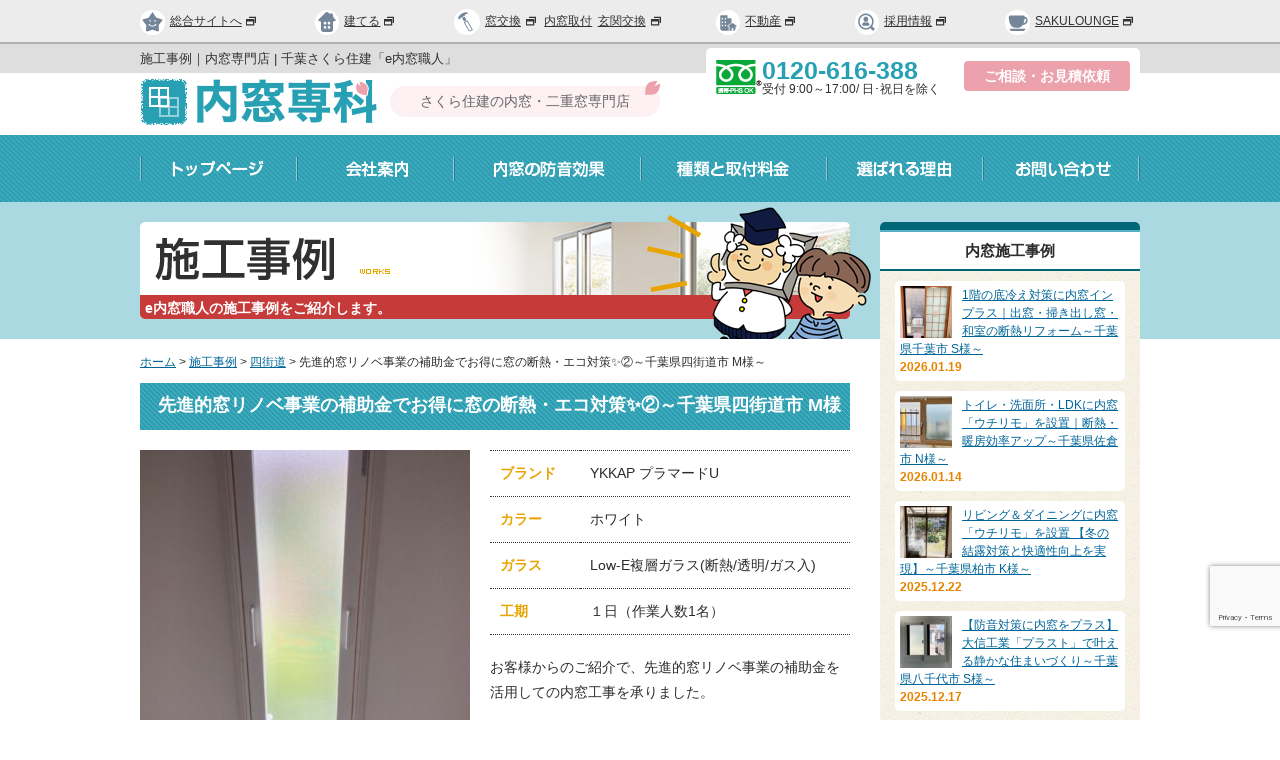

--- FILE ---
content_type: text/html; charset=UTF-8
request_url: https://www.e-uchimado.com/works/yotsukaido/3970/
body_size: 18518
content:
<!DOCTYPE html PUBLIC "-//W3C//DTD XHTML 1.0 Transitional//EN" "http://www.w3.org/TR/xhtml1/DTD/xhtml1-transitional.dtd">
<html xmlns="http://www.w3.org/1999/xhtml">
<head>
<!-- Google tag (gtag.js) -->
<script async src="https://www.googletagmanager.com/gtag/js?id=AW-10865765602"></script>
<script>
  window.dataLayer = window.dataLayer || [];
  function gtag(){dataLayer.push(arguments);}
  gtag('js', new Date());

  gtag('config', 'AW-10865765602');
</script>
<!-- Google Tag Manager -->
<script>(function(w,d,s,l,i){w[l]=w[l]||[];w[l].push({'gtm.start':
new Date().getTime(),event:'gtm.js'});var f=d.getElementsByTagName(s)[0],
j=d.createElement(s),dl=l!='dataLayer'?'&l='+l:'';j.async=true;j.src=
'https://www.googletagmanager.com/gtm.js?id='+i+dl;f.parentNode.insertBefore(j,f);
})(window,document,'script','dataLayer','GTM-P99HT8T');</script>
<!-- End Google Tag Manager -->
<meta http-equiv="Content-Type" content="text/html; charset=UTF-8" />
<meta name="viewport" content="width=device-width, initial-scale=1.0" />
<title>先進的窓リノベ事業の補助金でお得に窓の断熱・エコ対策&#x2728;②～千葉県四街道市 M様～｜施工事例｜内窓専科（旧・e内窓職人）｜千葉県佐倉市のさくら住建｜防音対策、内窓プラスト、インプラス、プラマード</title>
<meta name="description" content="施工事例「先進的窓リノベ事業の補助金でお得に窓の断熱・エコ対策&#x2728;②～千葉県四街道市 M様～」です。内窓の施工は内窓専科にお任せ下さい。千葉県佐倉市 さくら住建の内窓専門店です。防音対策お任せ下さい。" />
<meta name="keywords" content="施工事例,内窓,防音対策,リフォーム,千葉,内窓リフォーム,職人,専門店,埼玉,プラマードU,内窓プラスト,インプラス,プラメイク," />

<!-- *** 宣言 *** -->
<meta http-equiv="content-style-type" content="text/css" />
<meta http-equiv="content-script-type" content="text/javascript" />
<!-- *** stylesheet *** -->
<link rel="shortcut icon" href="/img/common/favicon.ico" />
<link href="https://www.e-uchimado.com/css/import.css" rel="stylesheet" type="text/css" media="all" />
<link href="https://www.e-uchimado.com/css/works.css" rel="stylesheet" type="text/css" media="all" />
<link href="https://www.e-uchimado.com/css/lightbox.css" rel="stylesheet" type="text/css" media="all" />
<link href="https://www.e-uchimado.com/css/allsiteheader.css" rel="stylesheet" type="text/css" media="all" />
<link href="https://www.e-uchimado.com/css/sp.css" rel="stylesheet" type="text/css" media="screen and (max-width: 580px)" />
<!-- *** javascript *** -->
<script type="text/javascript" src="//ajax.googleapis.com/ajax/libs/jquery/1.11.0/jquery.min.js"></script>
<script type="text/javascript" src="/js/common.js" charset="utf-8"></script>
<script src="https://ajaxzip3.github.io/ajaxzip3.js" charset="UTF-8"></script>
<script type="text/javascript">    
$(function(){
	//お問い合わせボタンを出現させるスクロールイベント
	$(window).scroll(function(){
		//最上部から現在位置までの距離を取得して、変数[now]に格納
		var now = $(window).scrollTop();

		//最下部から現在位置までの距離を計算して、変数[under]に格納
		var under = $('body').height() - (now + $(window).height());
 
		//最上部から現在位置までの距離(now)が200以上
		if(now > 200){
			//[#page-top]をゆっくりフェードインする
			$('.ftrContact').fadeIn('slow');
		//それ以外だったらフェードアウトする
		}else{
			$('.ftrContact').fadeOut('slow');
		}
	});
	
	// #で始まるアンカーをクリックした場合に処理
   $('a[href^=#]').click(function() {
      // スクロールの速度
      var speed = 400; // ミリ秒
      // アンカーの値取得
      var href= $(this).attr("href");
      // 移動先を取得
      var target = $(href == "#" || href == "" ? 'html' : href);
      // 移動先を数値で取得
      var position = target.offset().top;
      // スムーススクロール
      $('body,html').animate({scrollTop:position}, speed, 'swing');
      return false;
   });
   
   var ua = navigator.userAgent;
    if(ua.indexOf('iPhone') > 0 && ua.indexOf('iPod') == -1 || ua.indexOf('Android') > 0 && ua.indexOf('Mobile') > 0 ){
        $('.tel-link').each(function(){
            var str = $(this).text();
            $(this).html($('<a>').attr('href', 'tel:' + str.replace(/-/g, '')).append(str + '</a>'));
        });
    }
    
    $('#zip').keyup(function(){
    AjaxZip3.zip2addr(this, '', 'address','address'); // .zip2addr(郵便番号（全てor3桁）, 郵便番号（下4桁）, 都道府県, 市区町村)
    })

});
</script>

<script type="text/javascript" src="https://www.e-uchimado.com/js/lightbox.min.js"></script>
<script type="text/javascript" src="https://www.e-uchimado.com/js/jquery.dotdotdot.min.js"></script>
<script type="text/javascript">
$(function(){
	$('.side_voicettl').dotdotdot();
	$('.voicettl').dotdotdot({
  wrap:'letter'
 });
})
</script>

<link rel="stylesheet" type="text/css" media="all" href="https://www.e-uchimado.com/cms/wp-content/themes/e-uchimado/style.css" />
<link href="https://www.e-uchimado.com/css/top-20210830.css" rel="stylesheet" type="text/css" media="all" />
<meta name='robots' content='max-image-preview:large' />
	<style>img:is([sizes="auto" i], [sizes^="auto," i]) { contain-intrinsic-size: 3000px 1500px }</style>
	<script type="text/javascript">
/* <![CDATA[ */
window._wpemojiSettings = {"baseUrl":"https:\/\/s.w.org\/images\/core\/emoji\/16.0.1\/72x72\/","ext":".png","svgUrl":"https:\/\/s.w.org\/images\/core\/emoji\/16.0.1\/svg\/","svgExt":".svg","source":{"concatemoji":"https:\/\/www.e-uchimado.com\/cms\/wp-includes\/js\/wp-emoji-release.min.js?ver=13019941d48955e34663ed5a5ca42e8b"}};
/*! This file is auto-generated */
!function(s,n){var o,i,e;function c(e){try{var t={supportTests:e,timestamp:(new Date).valueOf()};sessionStorage.setItem(o,JSON.stringify(t))}catch(e){}}function p(e,t,n){e.clearRect(0,0,e.canvas.width,e.canvas.height),e.fillText(t,0,0);var t=new Uint32Array(e.getImageData(0,0,e.canvas.width,e.canvas.height).data),a=(e.clearRect(0,0,e.canvas.width,e.canvas.height),e.fillText(n,0,0),new Uint32Array(e.getImageData(0,0,e.canvas.width,e.canvas.height).data));return t.every(function(e,t){return e===a[t]})}function u(e,t){e.clearRect(0,0,e.canvas.width,e.canvas.height),e.fillText(t,0,0);for(var n=e.getImageData(16,16,1,1),a=0;a<n.data.length;a++)if(0!==n.data[a])return!1;return!0}function f(e,t,n,a){switch(t){case"flag":return n(e,"\ud83c\udff3\ufe0f\u200d\u26a7\ufe0f","\ud83c\udff3\ufe0f\u200b\u26a7\ufe0f")?!1:!n(e,"\ud83c\udde8\ud83c\uddf6","\ud83c\udde8\u200b\ud83c\uddf6")&&!n(e,"\ud83c\udff4\udb40\udc67\udb40\udc62\udb40\udc65\udb40\udc6e\udb40\udc67\udb40\udc7f","\ud83c\udff4\u200b\udb40\udc67\u200b\udb40\udc62\u200b\udb40\udc65\u200b\udb40\udc6e\u200b\udb40\udc67\u200b\udb40\udc7f");case"emoji":return!a(e,"\ud83e\udedf")}return!1}function g(e,t,n,a){var r="undefined"!=typeof WorkerGlobalScope&&self instanceof WorkerGlobalScope?new OffscreenCanvas(300,150):s.createElement("canvas"),o=r.getContext("2d",{willReadFrequently:!0}),i=(o.textBaseline="top",o.font="600 32px Arial",{});return e.forEach(function(e){i[e]=t(o,e,n,a)}),i}function t(e){var t=s.createElement("script");t.src=e,t.defer=!0,s.head.appendChild(t)}"undefined"!=typeof Promise&&(o="wpEmojiSettingsSupports",i=["flag","emoji"],n.supports={everything:!0,everythingExceptFlag:!0},e=new Promise(function(e){s.addEventListener("DOMContentLoaded",e,{once:!0})}),new Promise(function(t){var n=function(){try{var e=JSON.parse(sessionStorage.getItem(o));if("object"==typeof e&&"number"==typeof e.timestamp&&(new Date).valueOf()<e.timestamp+604800&&"object"==typeof e.supportTests)return e.supportTests}catch(e){}return null}();if(!n){if("undefined"!=typeof Worker&&"undefined"!=typeof OffscreenCanvas&&"undefined"!=typeof URL&&URL.createObjectURL&&"undefined"!=typeof Blob)try{var e="postMessage("+g.toString()+"("+[JSON.stringify(i),f.toString(),p.toString(),u.toString()].join(",")+"));",a=new Blob([e],{type:"text/javascript"}),r=new Worker(URL.createObjectURL(a),{name:"wpTestEmojiSupports"});return void(r.onmessage=function(e){c(n=e.data),r.terminate(),t(n)})}catch(e){}c(n=g(i,f,p,u))}t(n)}).then(function(e){for(var t in e)n.supports[t]=e[t],n.supports.everything=n.supports.everything&&n.supports[t],"flag"!==t&&(n.supports.everythingExceptFlag=n.supports.everythingExceptFlag&&n.supports[t]);n.supports.everythingExceptFlag=n.supports.everythingExceptFlag&&!n.supports.flag,n.DOMReady=!1,n.readyCallback=function(){n.DOMReady=!0}}).then(function(){return e}).then(function(){var e;n.supports.everything||(n.readyCallback(),(e=n.source||{}).concatemoji?t(e.concatemoji):e.wpemoji&&e.twemoji&&(t(e.twemoji),t(e.wpemoji)))}))}((window,document),window._wpemojiSettings);
/* ]]> */
</script>
<style id='wp-emoji-styles-inline-css' type='text/css'>

	img.wp-smiley, img.emoji {
		display: inline !important;
		border: none !important;
		box-shadow: none !important;
		height: 1em !important;
		width: 1em !important;
		margin: 0 0.07em !important;
		vertical-align: -0.1em !important;
		background: none !important;
		padding: 0 !important;
	}
</style>
<link rel='stylesheet' id='wp-block-library-css' href='https://www.e-uchimado.com/cms/wp-includes/css/dist/block-library/style.min.css?ver=13019941d48955e34663ed5a5ca42e8b' type='text/css' media='all' />
<style id='classic-theme-styles-inline-css' type='text/css'>
/*! This file is auto-generated */
.wp-block-button__link{color:#fff;background-color:#32373c;border-radius:9999px;box-shadow:none;text-decoration:none;padding:calc(.667em + 2px) calc(1.333em + 2px);font-size:1.125em}.wp-block-file__button{background:#32373c;color:#fff;text-decoration:none}
</style>
<style id='global-styles-inline-css' type='text/css'>
:root{--wp--preset--aspect-ratio--square: 1;--wp--preset--aspect-ratio--4-3: 4/3;--wp--preset--aspect-ratio--3-4: 3/4;--wp--preset--aspect-ratio--3-2: 3/2;--wp--preset--aspect-ratio--2-3: 2/3;--wp--preset--aspect-ratio--16-9: 16/9;--wp--preset--aspect-ratio--9-16: 9/16;--wp--preset--color--black: #000000;--wp--preset--color--cyan-bluish-gray: #abb8c3;--wp--preset--color--white: #ffffff;--wp--preset--color--pale-pink: #f78da7;--wp--preset--color--vivid-red: #cf2e2e;--wp--preset--color--luminous-vivid-orange: #ff6900;--wp--preset--color--luminous-vivid-amber: #fcb900;--wp--preset--color--light-green-cyan: #7bdcb5;--wp--preset--color--vivid-green-cyan: #00d084;--wp--preset--color--pale-cyan-blue: #8ed1fc;--wp--preset--color--vivid-cyan-blue: #0693e3;--wp--preset--color--vivid-purple: #9b51e0;--wp--preset--gradient--vivid-cyan-blue-to-vivid-purple: linear-gradient(135deg,rgba(6,147,227,1) 0%,rgb(155,81,224) 100%);--wp--preset--gradient--light-green-cyan-to-vivid-green-cyan: linear-gradient(135deg,rgb(122,220,180) 0%,rgb(0,208,130) 100%);--wp--preset--gradient--luminous-vivid-amber-to-luminous-vivid-orange: linear-gradient(135deg,rgba(252,185,0,1) 0%,rgba(255,105,0,1) 100%);--wp--preset--gradient--luminous-vivid-orange-to-vivid-red: linear-gradient(135deg,rgba(255,105,0,1) 0%,rgb(207,46,46) 100%);--wp--preset--gradient--very-light-gray-to-cyan-bluish-gray: linear-gradient(135deg,rgb(238,238,238) 0%,rgb(169,184,195) 100%);--wp--preset--gradient--cool-to-warm-spectrum: linear-gradient(135deg,rgb(74,234,220) 0%,rgb(151,120,209) 20%,rgb(207,42,186) 40%,rgb(238,44,130) 60%,rgb(251,105,98) 80%,rgb(254,248,76) 100%);--wp--preset--gradient--blush-light-purple: linear-gradient(135deg,rgb(255,206,236) 0%,rgb(152,150,240) 100%);--wp--preset--gradient--blush-bordeaux: linear-gradient(135deg,rgb(254,205,165) 0%,rgb(254,45,45) 50%,rgb(107,0,62) 100%);--wp--preset--gradient--luminous-dusk: linear-gradient(135deg,rgb(255,203,112) 0%,rgb(199,81,192) 50%,rgb(65,88,208) 100%);--wp--preset--gradient--pale-ocean: linear-gradient(135deg,rgb(255,245,203) 0%,rgb(182,227,212) 50%,rgb(51,167,181) 100%);--wp--preset--gradient--electric-grass: linear-gradient(135deg,rgb(202,248,128) 0%,rgb(113,206,126) 100%);--wp--preset--gradient--midnight: linear-gradient(135deg,rgb(2,3,129) 0%,rgb(40,116,252) 100%);--wp--preset--font-size--small: 13px;--wp--preset--font-size--medium: 20px;--wp--preset--font-size--large: 36px;--wp--preset--font-size--x-large: 42px;--wp--preset--spacing--20: 0.44rem;--wp--preset--spacing--30: 0.67rem;--wp--preset--spacing--40: 1rem;--wp--preset--spacing--50: 1.5rem;--wp--preset--spacing--60: 2.25rem;--wp--preset--spacing--70: 3.38rem;--wp--preset--spacing--80: 5.06rem;--wp--preset--shadow--natural: 6px 6px 9px rgba(0, 0, 0, 0.2);--wp--preset--shadow--deep: 12px 12px 50px rgba(0, 0, 0, 0.4);--wp--preset--shadow--sharp: 6px 6px 0px rgba(0, 0, 0, 0.2);--wp--preset--shadow--outlined: 6px 6px 0px -3px rgba(255, 255, 255, 1), 6px 6px rgba(0, 0, 0, 1);--wp--preset--shadow--crisp: 6px 6px 0px rgba(0, 0, 0, 1);}:where(.is-layout-flex){gap: 0.5em;}:where(.is-layout-grid){gap: 0.5em;}body .is-layout-flex{display: flex;}.is-layout-flex{flex-wrap: wrap;align-items: center;}.is-layout-flex > :is(*, div){margin: 0;}body .is-layout-grid{display: grid;}.is-layout-grid > :is(*, div){margin: 0;}:where(.wp-block-columns.is-layout-flex){gap: 2em;}:where(.wp-block-columns.is-layout-grid){gap: 2em;}:where(.wp-block-post-template.is-layout-flex){gap: 1.25em;}:where(.wp-block-post-template.is-layout-grid){gap: 1.25em;}.has-black-color{color: var(--wp--preset--color--black) !important;}.has-cyan-bluish-gray-color{color: var(--wp--preset--color--cyan-bluish-gray) !important;}.has-white-color{color: var(--wp--preset--color--white) !important;}.has-pale-pink-color{color: var(--wp--preset--color--pale-pink) !important;}.has-vivid-red-color{color: var(--wp--preset--color--vivid-red) !important;}.has-luminous-vivid-orange-color{color: var(--wp--preset--color--luminous-vivid-orange) !important;}.has-luminous-vivid-amber-color{color: var(--wp--preset--color--luminous-vivid-amber) !important;}.has-light-green-cyan-color{color: var(--wp--preset--color--light-green-cyan) !important;}.has-vivid-green-cyan-color{color: var(--wp--preset--color--vivid-green-cyan) !important;}.has-pale-cyan-blue-color{color: var(--wp--preset--color--pale-cyan-blue) !important;}.has-vivid-cyan-blue-color{color: var(--wp--preset--color--vivid-cyan-blue) !important;}.has-vivid-purple-color{color: var(--wp--preset--color--vivid-purple) !important;}.has-black-background-color{background-color: var(--wp--preset--color--black) !important;}.has-cyan-bluish-gray-background-color{background-color: var(--wp--preset--color--cyan-bluish-gray) !important;}.has-white-background-color{background-color: var(--wp--preset--color--white) !important;}.has-pale-pink-background-color{background-color: var(--wp--preset--color--pale-pink) !important;}.has-vivid-red-background-color{background-color: var(--wp--preset--color--vivid-red) !important;}.has-luminous-vivid-orange-background-color{background-color: var(--wp--preset--color--luminous-vivid-orange) !important;}.has-luminous-vivid-amber-background-color{background-color: var(--wp--preset--color--luminous-vivid-amber) !important;}.has-light-green-cyan-background-color{background-color: var(--wp--preset--color--light-green-cyan) !important;}.has-vivid-green-cyan-background-color{background-color: var(--wp--preset--color--vivid-green-cyan) !important;}.has-pale-cyan-blue-background-color{background-color: var(--wp--preset--color--pale-cyan-blue) !important;}.has-vivid-cyan-blue-background-color{background-color: var(--wp--preset--color--vivid-cyan-blue) !important;}.has-vivid-purple-background-color{background-color: var(--wp--preset--color--vivid-purple) !important;}.has-black-border-color{border-color: var(--wp--preset--color--black) !important;}.has-cyan-bluish-gray-border-color{border-color: var(--wp--preset--color--cyan-bluish-gray) !important;}.has-white-border-color{border-color: var(--wp--preset--color--white) !important;}.has-pale-pink-border-color{border-color: var(--wp--preset--color--pale-pink) !important;}.has-vivid-red-border-color{border-color: var(--wp--preset--color--vivid-red) !important;}.has-luminous-vivid-orange-border-color{border-color: var(--wp--preset--color--luminous-vivid-orange) !important;}.has-luminous-vivid-amber-border-color{border-color: var(--wp--preset--color--luminous-vivid-amber) !important;}.has-light-green-cyan-border-color{border-color: var(--wp--preset--color--light-green-cyan) !important;}.has-vivid-green-cyan-border-color{border-color: var(--wp--preset--color--vivid-green-cyan) !important;}.has-pale-cyan-blue-border-color{border-color: var(--wp--preset--color--pale-cyan-blue) !important;}.has-vivid-cyan-blue-border-color{border-color: var(--wp--preset--color--vivid-cyan-blue) !important;}.has-vivid-purple-border-color{border-color: var(--wp--preset--color--vivid-purple) !important;}.has-vivid-cyan-blue-to-vivid-purple-gradient-background{background: var(--wp--preset--gradient--vivid-cyan-blue-to-vivid-purple) !important;}.has-light-green-cyan-to-vivid-green-cyan-gradient-background{background: var(--wp--preset--gradient--light-green-cyan-to-vivid-green-cyan) !important;}.has-luminous-vivid-amber-to-luminous-vivid-orange-gradient-background{background: var(--wp--preset--gradient--luminous-vivid-amber-to-luminous-vivid-orange) !important;}.has-luminous-vivid-orange-to-vivid-red-gradient-background{background: var(--wp--preset--gradient--luminous-vivid-orange-to-vivid-red) !important;}.has-very-light-gray-to-cyan-bluish-gray-gradient-background{background: var(--wp--preset--gradient--very-light-gray-to-cyan-bluish-gray) !important;}.has-cool-to-warm-spectrum-gradient-background{background: var(--wp--preset--gradient--cool-to-warm-spectrum) !important;}.has-blush-light-purple-gradient-background{background: var(--wp--preset--gradient--blush-light-purple) !important;}.has-blush-bordeaux-gradient-background{background: var(--wp--preset--gradient--blush-bordeaux) !important;}.has-luminous-dusk-gradient-background{background: var(--wp--preset--gradient--luminous-dusk) !important;}.has-pale-ocean-gradient-background{background: var(--wp--preset--gradient--pale-ocean) !important;}.has-electric-grass-gradient-background{background: var(--wp--preset--gradient--electric-grass) !important;}.has-midnight-gradient-background{background: var(--wp--preset--gradient--midnight) !important;}.has-small-font-size{font-size: var(--wp--preset--font-size--small) !important;}.has-medium-font-size{font-size: var(--wp--preset--font-size--medium) !important;}.has-large-font-size{font-size: var(--wp--preset--font-size--large) !important;}.has-x-large-font-size{font-size: var(--wp--preset--font-size--x-large) !important;}
:where(.wp-block-post-template.is-layout-flex){gap: 1.25em;}:where(.wp-block-post-template.is-layout-grid){gap: 1.25em;}
:where(.wp-block-columns.is-layout-flex){gap: 2em;}:where(.wp-block-columns.is-layout-grid){gap: 2em;}
:root :where(.wp-block-pullquote){font-size: 1.5em;line-height: 1.6;}
</style>
<link rel='stylesheet' id='contact-form-7-css' href='https://www.e-uchimado.com/cms/wp-content/plugins/contact-form-7/includes/css/styles.css?ver=6.0.6' type='text/css' media='all' />
<link rel='stylesheet' id='wp-pagenavi-css' href='https://www.e-uchimado.com/cms/wp-content/plugins/wp-pagenavi/pagenavi-css.css?ver=2.70' type='text/css' media='all' />
<script type="text/javascript" src="https://www.e-uchimado.com/cms/wp-includes/js/jquery/jquery.min.js?ver=3.7.1" id="jquery-core-js"></script>
<script type="text/javascript" src="https://www.e-uchimado.com/cms/wp-includes/js/jquery/jquery-migrate.min.js?ver=3.4.1" id="jquery-migrate-js"></script>
<script type="text/javascript" src="https://www.e-uchimado.com/cms/wp-content/plugins/WP_Estimation_Form/assets/js/lfb_frontend.min.js?ver=9.727" id="lfb-frontend-js"></script>
<link rel="https://api.w.org/" href="https://www.e-uchimado.com/wp-json/" /><link rel="canonical" href="https://www.e-uchimado.com/works/yotsukaido/3970/" />
<link rel='shortlink' href='https://www.e-uchimado.com/?p=3970' />
<link rel="alternate" title="oEmbed (JSON)" type="application/json+oembed" href="https://www.e-uchimado.com/wp-json/oembed/1.0/embed?url=https%3A%2F%2Fwww.e-uchimado.com%2Fworks%2Fyotsukaido%2F3970%2F" />
<link rel="alternate" title="oEmbed (XML)" type="text/xml+oembed" href="https://www.e-uchimado.com/wp-json/oembed/1.0/embed?url=https%3A%2F%2Fwww.e-uchimado.com%2Fworks%2Fyotsukaido%2F3970%2F&#038;format=xml" />
		<style type="text/css" id="wp-custom-css">
			/*NA追加*/
/*767px以下*/
@media screen and (min-width: 768px){
.sp_only{
	display:none;
}
}

p.page_the_title {/*固定ページタイトル*/
    font-size: 1.5em;
    font-weight: bold;
}
/*見積もりページのグレー部分のpadding調整*/
.genContent {
    padding-top: 3%!important;
}

/* お知らせ装飾20240308 */
.table_design {
    border-collapse: collapse;
    table-layout: fixed;
    width: 100%;
    max-width: 700px;
    text-align: center;
}
.table_design th, .table_design td {
    border: 2px solid #d2e8f1;
    padding: 1em;
}
.table_design thead th {
    background-color: #28A0B4;
    color: #fff;
    border: 2px solid #28A0B4;
    border-right: 2px solid #fff;
    border-bottom: 2px solid #fff;
}
.table_design thead th:last-of-type {
    border-right: 2px solid #32A6CB;
}
.table_design tbody th {
    color: #28A0B4;
    font-weight: bold;
    text-align: center;
}
h2.goto_rainen strong a {
  color: #fff !important;
  padding: 5px 10px !important;
  text-decoration: none;
  background: #5CBC5C;
  border-radius: 3px;
}
h2.goto_2024 strong {
}

/*補助金タイトル*/
  .hojokin-subtitle {
    font-size: 20px;
    font-weight: bold;
    margin-bottom: 10px;
    text-align: center;
		color: #fff !important;
    padding: 5px 10px !important;
    text-decoration: none;
    background: #28A0B4;
    border-radius: 3px;
  }

  .hojokin-container {
    max-width: 600px;
    margin: 20px auto;
    padding: 20px;
    background-color: #fff;
    border-radius: 10px;
    box-shadow: 0 0 10px rgba(0, 0, 0, 0.1);
  }

div.hojokin-container h2{
    font-size: 24px;
    margin-bottom: 5px;
    text-align: center;
}

div.hojokin-container p{
    margin-bottom: 15px;
    text-align: center;
}

/* 20241015yasumoto */
#main .flowList ol {
	padding: 20px 5px;
}		</style>
			

<!-- 20250916NA -->
<!-- / 20250916NA -->

</head>

<body data-rsssl=1 id="works">
<!-- Google Tag Manager (noscript) -->
<noscript><iframe src="https://www.googletagmanager.com/ns.html?id=GTM-P99HT8T"
height="0" width="0" style="display:none;visibility:hidden"></iframe></noscript>
<!-- End Google Tag Manager (noscript) -->


<div id="header">
<!--PC用関連サイト共通ヘッダー-->
<div class="allsiteheader pc">
<ul>
<li class="withicon"><a href="http://www.sakurajyuken.co.jp/" target="_blank"><svg version="1.1" xmlns="http://www.w3.org/2000/svg" xmlns:xlink="http://www.w3.org/1999/xlink" x="0px"
	 y="0px"  width="20.7px" height="20.7px"><path class="st0" d="M20.646,7.52L14.15,5.6L10.323,0L6.495,5.6L0,7.52l4.129,5.381l-0.186,6.787l6.38-2.275l6.381,2.275
	l-0.187-6.787L20.646,7.52z M12.765,7.848c0.452,0,0.82,0.369,0.82,0.823c0,0.453-0.368,0.822-0.82,0.822s-0.821-0.369-0.821-0.822
	C11.943,8.217,12.313,7.848,12.765,7.848 M7.882,7.848c0.453,0,0.821,0.369,0.821,0.823c0,0.453-0.368,0.822-0.821,0.822
	S7.061,9.124,7.061,8.671C7.061,8.217,7.429,7.848,7.882,7.848 M13.752,13.299l-0.247-0.311c-0.847,0.832-1.976,1.299-3.182,1.299
	c-1.207,0-2.336-0.467-3.182-1.299l-0.247,0.311L6.28,12.806l0.954-1.194l0.614,0.492L7.635,12.37
	c0.706,0.723,1.663,1.129,2.688,1.129s1.983-0.406,2.688-1.129l-0.213-0.266l0.614-0.492l0.953,1.194L13.752,13.299z"/></svg>総合サイトへ<svg version="1.1" xmlns="http://www.w3.org/2000/svg" xmlns:xlink="http://www.w3.org/1999/xlink" x="0px" y="0px" width="10" height="10" class="gaibuicon"><path d="M0,9.475H8.137V2.884H0V9.475Zm1.1-1.11V5.538H7.034V8.365H1.1ZM3.044,0.805v1.11H8.859V7.03h1.1V0.805H3.044Z"></path></svg></a></li>
<li class="withicon"><a href="https://sakurajyuken.jp/" target="_blank"><svg version="1.1" xmlns="http://www.w3.org/2000/svg" xmlns:xlink="http://www.w3.org/1999/xlink" x="0px"
	 y="0px"  width="20.7px" height="20.7px"><path class="st0" d="M17.8,6.182c-0.788-0.746-1.434-2.244-1.434-3.33V2.325c0-1.085-0.521-1.974-1.16-1.974
	s-1.163,0.513-1.163,1.139c0,0.625-0.645,0.525-1.432-0.221l-0.839-0.794c-0.788-0.747-2.077-0.747-2.865,0L1.588,7.406
	C0.8,8.153,1.043,8.762,2.128,8.762h0.111c1.085,0,1.973,0.889,1.973,1.973v6.979c0,1.086,0.889,1.975,1.974,1.975h8.308
	c1.087,0,1.974-0.889,1.974-1.975v-6.979c0-1.084,0.889-1.973,1.974-1.973h0.111c1.085,0,1.327-0.609,0.539-1.355L17.8,6.182z
	 M9.695,15.143c0,0.797-0.617,1.447-1.372,1.447c-0.753,0-1.37-0.65-1.37-1.447c0-0.795,0.617-1.447,1.37-1.447
	C9.079,13.696,9.695,14.348,9.695,15.143 M9.695,10.991c0,0.797-0.617,1.446-1.372,1.446c-0.753,0-1.37-0.649-1.37-1.446
	s0.617-1.448,1.37-1.448C9.079,9.543,9.695,10.195,9.695,10.991 M13.726,15.143c0,0.797-0.616,1.447-1.37,1.447
	s-1.371-0.65-1.371-1.447c0-0.795,0.617-1.447,1.371-1.447S13.726,14.348,13.726,15.143 M13.726,10.991
	c0,0.797-0.616,1.446-1.37,1.446s-1.371-0.649-1.371-1.446s0.617-1.448,1.371-1.448S13.726,10.195,13.726,10.991"/></svg>建てる<svg version="1.1" xmlns="http://www.w3.org/2000/svg" xmlns:xlink="http://www.w3.org/1999/xlink" x="0px" y="0px" width="10" height="10" class="gaibuicon"><path d="M0,9.475H8.137V2.884H0V9.475Zm1.1-1.11V5.538H7.034V8.365H1.1ZM3.044,0.805v1.11H8.859V7.03h1.1V0.805H3.044Z"></path></svg></a></li>
<li class="onlyicon">
	<ul>
	<li><svg version="1.1" xmlns="http://www.w3.org/2000/svg" xmlns:xlink="http://www.w3.org/1999/xlink" x="0px"
	 y="0px"width="20px" height="20px"><g><path class="st0" d="M10.087,8.415l-3.034,1.751c-0.153,0.088-0.207,0.286-0.117,0.439l5.227,9.054
		c0.088,0.154,0.286,0.205,0.439,0.117l3.034-1.75c0.153-0.09,0.205-0.289,0.117-0.441l-5.227-9.053
		C10.438,8.379,10.239,8.326,10.087,8.415 M14.728,17.546l-2.088,1.205l-4.679-8.106l2.086-1.205L14.728,17.546z"/><path class="st0" d="M11.409,1.155c0,0-3.128-1.764-4.566-0.933C5.404,1.052,2.665,2.633,2.665,2.633
		C2.558,2.695,2.52,2.834,2.582,2.941l0.074,0.125L2.148,3.359l-0.225-0.39C1.862,2.862,1.723,2.825,1.616,2.887L0.112,3.755
		C0.005,3.817-0.032,3.956,0.029,4.063l1.81,3.134C1.901,7.303,2.04,7.341,2.146,7.279L3.65,6.411
		c0.108-0.062,0.145-0.2,0.082-0.308l-0.226-0.39l0.507-0.292l0.072,0.125c0.062,0.107,0.2,0.145,0.308,0.083l3.146-1.817
		C7.648,3.75,7.775,3.606,7.825,3.493l0.398-0.915C8.272,2.464,8.409,2.339,8.526,2.3l2.865-0.962
		C11.509,1.298,11.517,1.216,11.409,1.155"/><rect x="5.274" y="5.601" transform="matrix(-0.5001 -0.8659 0.8659 -0.5001 4.8101 16.8093)" class="st0" width="3.966" height="2.832"/></g></svg></li>
	<li><a href="https://madoreform.com/" target="_blank">窓交換<svg version="1.1" xmlns="http://www.w3.org/2000/svg" xmlns:xlink="http://www.w3.org/1999/xlink" x="0px" y="0px" width="10" height="10" class="gaibuicon"><path d="M0,9.475H8.137V2.884H0V9.475Zm1.1-1.11V5.538H7.034V8.365H1.1ZM3.044,0.805v1.11H8.859V7.03h1.1V0.805H3.044Z"></path></svg></a></li>
	<li><a href="https://www.e-uchimado.com/">内窓取付</a></li>
	<li><a href="https://www.e-genkan.jp/" target="_blank">玄関交換<svg version="1.1" xmlns="http://www.w3.org/2000/svg" xmlns:xlink="http://www.w3.org/1999/xlink" x="0px" y="0px" width="10" height="10" class="gaibuicon"><path d="M0,9.475H8.137V2.884H0V9.475Zm1.1-1.11V5.538H7.034V8.365H1.1ZM3.044,0.805v1.11H8.859V7.03h1.1V0.805H3.044Z"></path></svg></a></li>
	</ul>	
</li>
<li class="withicon"><a href="https://www.sakurajyuken.com/" target="_blank"><svg version="1.1" xmlns="http://www.w3.org/2000/svg" xmlns:xlink="http://www.w3.org/1999/xlink" x="0px"
	 y="0px" width="20.7px" height="20.7px"><polygon class="st0" points="14.86,10.769 10.447,13.626 11.004,14.596 11.771,14.101 11.771,18.374 14.085,18.374 14.085,15.765 
	15.634,15.765 15.634,18.374 17.949,18.374 17.949,14.101 18.715,14.596 19.271,13.626 "/><path class="st0" d="M13.842,6.031H9.838V3.219H2.404v13.516v1.641h8.779l0.001-3.16l-0.375,0.243l-1.17-2.039l4.203-2.724V6.031z
	 M5.254,14.13H3.803v-1.54h1.451V14.13z M5.254,10.806H3.803V9.265h1.451V10.806z M5.254,7.482H3.803V5.941h1.451V7.482z
	 M8.379,14.13H6.931v-1.54h1.448V14.13z M8.379,10.806H6.931V9.265h1.448V10.806z M8.379,7.482H6.931V5.941h1.448V7.482z"/></svg>不動産<svg version="1.1" xmlns="http://www.w3.org/2000/svg" xmlns:xlink="http://www.w3.org/1999/xlink" x="0px" y="0px" width="10" height="10" class="gaibuicon"><path d="M0,9.475H8.137V2.884H0V9.475Zm1.1-1.11V5.538H7.034V8.365H1.1ZM3.044,0.805v1.11H8.859V7.03h1.1V0.805H3.044Z"></path></svg></a></li>
	
<li class="withicon"><a href="https://en-gage.net/sakurajyuken_saiyo" target="_blank"><svg version="1.1" xmlns="http://www.w3.org/2000/svg" xmlns:xlink="http://www.w3.org/1999/xlink" x="0px"
	 y="0px"  width="20.7px" height="20.7px">
<g>
	<path class="st0" d="M10.95,9.95c-0.51,0.35-1.12,0.56-1.79,0.56c-0.66,0-1.28-0.21-1.79-0.56C6.49,10.34,5.95,11,5.62,11.59
		c-0.44,0.78-0.1,1.89,0.67,1.89c0.76,0,2.88,0,2.88,0s2.12,0,2.88,0c0.76,0,1.11-1.11,0.67-1.89C12.38,11,11.84,10.34,10.95,9.95z"
		/>
	<path class="st0" d="M9.17,9.78c1.3,0,2.36-1.06,2.36-2.36V6.86c0-1.3-1.05-2.36-2.36-2.36S6.81,5.55,6.81,6.86v0.56
		C6.81,8.72,7.86,9.78,9.17,9.78z"/>
	<path class="st0" d="M18.22,16.58l-2.59-2.53c2.23-3.11,1.96-7.47-0.84-10.27c-3.1-3.1-8.15-3.1-11.25,0c-3.1,3.1-3.1,8.15,0,11.25
		c2.79,2.79,7.16,3.07,10.27,0.84l2.53,2.59c0.54,0.65,1.33,0.68,1.94,0.07C18.88,17.93,18.87,17.11,18.22,16.58z M4.64,13.93
		c-2.5-2.5-2.5-6.55,0-9.04c2.5-2.5,6.55-2.5,9.04,0c2.5,2.5,2.5,6.55,0,9.04C11.19,16.43,7.14,16.43,4.64,13.93z"/>
</g>
					</svg>採用情報<svg version="1.1" xmlns="http://www.w3.org/2000/svg" xmlns:xlink="http://www.w3.org/1999/xlink" x="0px" y="0px" width="10" height="10" class="gaibuicon"><path d="M0,9.475H8.137V2.884H0V9.475Zm1.1-1.11V5.538H7.034V8.365H1.1ZM3.044,0.805v1.11H8.859V7.03h1.1V0.805H3.044Z"></path></svg></a></li>
	
<li class="withicon"><a href="http://www.sakurajyuken.co.jp/sakulounge/" target="_blank"><svg version="1.1" xmlns="http://www.w3.org/2000/svg" xmlns:xlink="http://www.w3.org/1999/xlink" x="0px"
	 y="0px"  width="20.7px" height="20.7px"><path class="st0" d="M18.132,16.622H2.799c-0.168,0-0.269,0.127-0.222,0.282l0.445,1.501c0.047,0.157,0.223,0.283,0.391,0.283
	h14.104c0.17,0,0.344-0.126,0.39-0.283l0.447-1.501C18.399,16.749,18.3,16.622,18.132,16.622"/><path class="st0" d="M20.188,6.081c-0.446-0.604-1.13-0.95-1.878-0.95h-0.89c0.029-0.383,0.045-0.713,0.054-0.97
	c0.013-0.333-0.255-0.609-0.586-0.609H2.161c-0.334,0-0.599,0.276-0.586,0.609C1.66,6.607,2.371,15.584,8.177,15.584h2.695
	c2.015,0,3.417-1.082,4.391-2.598l2.527-0.762c1.084-0.327,1.932-1.169,2.264-2.255c0.002-0.009,0.004-0.018,0.008-0.028
	l0.483-1.798C20.761,7.432,20.628,6.68,20.188,6.081 M18.915,7.658c-0.002,0.009-0.006,0.02-0.008,0.028l-0.485,1.796
	c-0.168,0.534-0.586,0.947-1.122,1.109L16.276,10.9c0.5-1.358,0.794-2.81,0.966-4.063h1.068c0.201,0,0.388,0.094,0.508,0.257
	C18.94,7.258,18.974,7.464,18.915,7.658"/></svg>SAKULOUNGE<svg version="1.1" xmlns="http://www.w3.org/2000/svg" xmlns:xlink="http://www.w3.org/1999/xlink" x="0px" y="0px" width="10" height="10" class="gaibuicon"><path d="M0,9.475H8.137V2.884H0V9.475Zm1.1-1.11V5.538H7.034V8.365H1.1ZM3.044,0.805v1.11H8.859V7.03h1.1V0.805H3.044Z"></path></svg></a>
</li>
</ul>
</div>
<!--/PC用関連サイト共通ヘッダー-->
<!-- SP用関連サイト共通ヘッダー -->
<ul id="oe_menu_sp" class="oe_menu_sp">
<li><a href="javascript:switchOeMenu();"><img src="/img/common/allsiteheadersp/groupsite.png" alt="さくら住建グループ関連サイト" />関連サイト</a>
<div>
<ul>
	<li><a href="http://www.sakurajyuken.co.jp" target="_blank"><img src="/img/common/allsiteheadersp/group_image_sogo.jpg" width="80" alt="さくら住建 総合リフォーム" class="image" /><br /><span>総合サイトへ<svg version="1.1" xmlns="http://www.w3.org/2000/svg" xmlns:xlink="http://www.w3.org/1999/xlink" x="0px" y="0px" width="10" height="10" class="gaibuicon"><path d="M0,9.475H8.137V2.884H0V9.475Zm1.1-1.11V5.538H7.034V8.365H1.1ZM3.044,0.805v1.11H8.859V7.03h1.1V0.805H3.044Z"></path></svg></a></li>
	<li><a href="http://sakurajyuken.jp/" target="_blank"><img src="/img/common/allsiteheadersp/group_image_casa.png" width="80" alt="佐倉の注文住宅・新築戸建て住宅「カーサセレッソ」" class="image" /><br /><span>建てる<svg version="1.1" xmlns="http://www.w3.org/2000/svg" xmlns:xlink="http://www.w3.org/1999/xlink" x="0px" y="0px" width="10" height="10" class="gaibuicon"><path d="M0,9.475H8.137V2.884H0V9.475Zm1.1-1.11V5.538H7.034V8.365H1.1ZM3.044,0.805v1.11H8.859V7.03h1.1V0.805H3.044Z"></path></svg></a></li>
	<li><a href="https://madoreform.com" target="_blank"><img src="/img/common/allsiteheadersp/group_image_mado.jpg" width="80" alt="さくら住建 窓リフォーム" class="image" /><br /><span>窓交換<svg version="1.1" xmlns="http://www.w3.org/2000/svg" xmlns:xlink="http://www.w3.org/1999/xlink" x="0px" y="0px" width="10" height="10" class="gaibuicon"><path d="M0,9.475H8.137V2.884H0V9.475Zm1.1-1.11V5.538H7.034V8.365H1.1ZM3.044,0.805v1.11H8.859V7.03h1.1V0.805H3.044Z"></path></svg></span></a></li>
	<li><a href="https://www.e-uchimado.com/"><img src="/img/common/allsiteheadersp/group_image_uchimado.jpg" width="80" alt="さくら住建 内窓・ガラス交換" class="image" /><br /><span>内窓取付</a></li>
	<li><a href="https://www.e-genkan.jp/" target="_blank"><img src="/img/common/allsiteheadersp/group_image_genkan.jpg" width="80" alt="さくら住建 玄関ドアのリフォーム専門店" class="image" /><br /><span>玄関交換<svg version="1.1" xmlns="http://www.w3.org/2000/svg" xmlns:xlink="http://www.w3.org/1999/xlink" x="0px" y="0px" width="10" height="10" class="gaibuicon"><path d="M0,9.475H8.137V2.884H0V9.475Zm1.1-1.11V5.538H7.034V8.365H1.1ZM3.044,0.805v1.11H8.859V7.03h1.1V0.805H3.044Z"></path></svg></a></li>
	<li><a href="https://www.sakurajyuken.com/" target="_blank"><img src="/img/common/allsiteheadersp/group_image_fudosan.jpg" width="80" alt="不動産" class="image" /><br /><span>不動産<svg version="1.1" xmlns="http://www.w3.org/2000/svg" xmlns:xlink="http://www.w3.org/1999/xlink" x="0px" y="0px" width="10" height="10" class="gaibuicon"><path d="M0,9.475H8.137V2.884H0V9.475Zm1.1-1.11V5.538H7.034V8.365H1.1ZM3.044,0.805v1.11H8.859V7.03h1.1V0.805H3.044Z"></path></svg></a></li>
	<li><a href="https://en-gage.net/sakurajyuken_saiyo" target="_blank"><img src="/img/common/allsiteheadersp/group_image_recruit.jpg" width="80" alt="採用情報" class="image" /><br /><span>採用情報<svg version="1.1" xmlns="http://www.w3.org/2000/svg" xmlns:xlink="http://www.w3.org/1999/xlink" x="0px" y="0px" width="10" height="10" class="gaibuicon"><path d="M0,9.475H8.137V2.884H0V9.475Zm1.1-1.11V5.538H7.034V8.365H1.1ZM3.044,0.805v1.11H8.859V7.03h1.1V0.805H3.044Z"></path></svg></a></li>
	<li><a href="http://www.sakurajyuken.co.jp/sakulounge/" target="_blank"><img src="/img/common/allsiteheadersp/group_image_sakulounge.jpg" width="80" alt="SAKULOUNGE" class="image" /><br /><span>SAKULOUNGE<svg version="1.1" xmlns="http://www.w3.org/2000/svg" xmlns:xlink="http://www.w3.org/1999/xlink" x="0px" y="0px" width="10" height="10" class="gaibuicon"><path d="M0,9.475H8.137V2.884H0V9.475Zm1.1-1.11V5.538H7.034V8.365H1.1ZM3.044,0.805v1.11H8.859V7.03h1.1V0.805H3.044Z"></path></svg></a></li>
</ul>
</div>
</li>
</ul>
<!-- /SP用関連サイト共通ヘッダー -->

    <p class="hdr-txt"><strong><a href="https://www.e-uchimado.com/">施工事例｜内窓専門店 | 千葉さくら住建「e内窓職人」</a></strong></p>
    
  <div class="inner">
  <p class="logo"><a href="https://www.e-uchimado.com/"><img src="https://www.e-uchimado.com/img/common-2021/hdr_logo.png" alt="内窓の施工は千葉のさくら住建「e内窓職人」" /></a>
  <span>さくら住建の内窓・二重窓専門店<svg id="sakura" xmlns="http://www.w3.org/2000/svg" viewBox="0 0 15.98 15.53"><defs><style>.cls-1{fill:#eca2ac;}</style></defs><path class="cls-1" d="M355.11,306.84a19.8,19.8,0,0,0,.13-3.16l-5.67,2.82,3-5.56a17.84,17.84,0,0,0-6.81.76,9.71,9.71,0,0,0-3.16,1.77,9.13,9.13,0,0,0-2.88,7.18v.18a30.31,30.31,0,0,1-.31,4.67c-.05.31-.11.62-.17.91l.92-.13a29.34,29.34,0,0,1,4.68-.13c3.2.14,5.71-.74,7.46-2.6a12.23,12.23,0,0,0,2.78-6.71" transform="translate(-339.27 -300.88)"/></svg></span></p>
  
  <div class="hdrContact onlypc">
    <div class="ctaboxdouble">
      <p class="tel"><span class="tel-link">0120-616-388</span>受付 9:00～17:00/ 日･祝日を除く</p>
      <a href="/contact?referertitle=&refererurl=">ご相談・お見積依頼</a>
    </div>
    <!--<a href="https://www.e-uchimado.com/plast-estimation/" class="plastmitsumori">プラスト簡易見積作成はこちら</a>-->
  </div>
  </div>
<!-- //header --></div>
<div id="gNavi">
  <ul>
    <li class="top"><a href="https://www.e-uchimado.com/">トップページ</a></li>
    <li class="corporate"><a href="https://www.e-uchimado.com/corporate/">会社案内</a></li>
    <li class="effect"><a href="https://www.e-uchimado.com/effect/">内窓の防音効果</a></li>
    <li class="price"><a href="https://www.e-uchimado.com/price/">種類と取付料金</a></li>
    <li class="reason"><a href="https://www.e-uchimado.com/reason/">選ばれる理由</a></li>
    <li class="contact"><a href="/contact?referertitle=&refererurl=">お問い合わせ</a></li>
  </ul>
</div>


<div id="contents">
	<div class="inner">
		<div id="main">
<!-- /header.php ヘッダー -->
<h1>施工事例<span>WORKS</span></h1>
    <p class="readTxt">e内窓職人の施工事例をご紹介します。</p>

<ol id="breadCrumb">
	<li><span typeof="v:Breadcrumb"><a rel="v:url" property="v:title" title="Go to 内窓専科（旧・e内窓職人）｜千葉県佐倉市のさくら住建｜防音対策、内窓プラスト、インプラス、プラマード." href="https://www.e-uchimado.com" class="home">ホーム</a></span> &gt; <span typeof="v:Breadcrumb"><a rel="v:url" property="v:title" title="Go to 施工事例." href="https://www.e-uchimado.com/works/">施工事例</a></span> &gt; <span typeof="v:Breadcrumb"><a rel="v:url" property="v:title" title="Go to the 四街道  archives." href="https://www.e-uchimado.com/works/works_area/yotsukaido/">四街道</a></span> &gt; <span typeof="v:Breadcrumb"><span property="v:title">先進的窓リノベ事業の補助金でお得に窓の断熱・エコ対策&#x2728;②～千葉県四街道市 M様～</span></span></li>
</ol>

<!-- single-works.php シングルページテンプレート -->

  <div class="section">
    <h2>先進的窓リノベ事業の補助金でお得に窓の断熱・エコ対策&#x2728;②～千葉県四街道市 M様～</h2>
    <div class="worksMain">
	      <a href="https://www.e-uchimado.com/cms/wp-content/uploads/2023/04/5de9e6f5734c7b08e1f60982e1ef2587.jpg" data-lightbox="lightbox" data-title="先進的窓リノベ事業の補助金でお得に窓の断熱・エコ対策&#x2728;②～千葉県四街道市 M様～" class="imgL" ><img src="https://www.e-uchimado.com/cms/wp-content/uploads/2023/04/5de9e6f5734c7b08e1f60982e1ef2587-330x330.jpg" alt="先進的窓リノベ事業の補助金でお得に窓の断熱・エコ対策&#x2728;②～千葉県四街道市 M様～" width="330" height="330" /></a>
      <table border="0" cellspacing="0" cellpadding="0" class="normal">
    <tr>
    <th scope="row">ブランド</th>
    <td>YKKAP プラマードU</td>
  </tr>
      <tr>
    <th scope="row">カラー	</th>
    <td>ホワイト</td>
  </tr>
      <tr>
    <th scope="row">ガラス	　</th>
    <td>Low-E複層ガラス(断熱/透明/ガス入)</td>
  </tr>
      <tr>
    <th scope="row">工期</th>
    <td>１日（作業人数1名）</td>
  </tr>
    </table>
       <p>お客様からのご紹介で、先進的窓リノベ事業の補助金を活用しての内窓工事を承りました。<br />
<br />
今回は、YKKAPの『プラマードU』をご提案させていただきました。<br />
<br />
家の中で 熱の出入りが最も大きい窓に 内窓を取付けすることで、寒さ・暑さを軽減。<br />
<br />
一年を通して 快適な生活を送ることができます。<br />
<br />
また、『プラマードU』は組込むガラスによって性能が変わります。<br />
<br />
断熱性能が高い高断熱ペアガラス、防音効果の高い防音合わせガラス、和室に合う和紙調ペアガラス、お値段がお手頃な透明5㎜ガラスなど。<br />
<br />
お客様のライフスタイルに合わせお選びいただけます。<br />
<br />
『先進的窓リノベ事業』とは<br />
経済産業省・環境省がおこなう、国から支給されるリフォーム補助金のことです。<br />
先進的な断熱性能の窓に交換するリフォームに対して、高い補助額で支援を行う事業です。<br />
（一戸当たり、5万円から最大200万円まで補助）<br />
<br />
環境省・経産省による補正予算が1000億円という、かつてない大型の補助金事業です。<br />
<br />
対象工事<br />
・内窓<br />
・窓交換工事<br />
・ガラス交換工事<br />
※一定の性能を満たすことが確認された「対象製品」を用いることが条件になります。<br />
<br />
現在は2023年12月31日までですが、予算上限に達した際は締め切りが早くなりますので早めのご検討をお勧めします。<br />
<br />
担当：福山</p>
  	</div>
	<div class="voiceBox">
      </div>

	
	    	    <ul class="construction">
	  <li class="before">
      <a href="https://www.e-uchimado.com/cms/wp-content/uploads/2023/04/2f05b60f84e0698366c86b5132db765f.jpg" data-lightbox="lightbox" data-title="施工前" ><img src="https://www.e-uchimado.com/cms/wp-content/uploads/2023/04/2f05b60f84e0698366c86b5132db765f-330x330.jpg" alt="施工前" width="330" height="330" /></a>
      <span>施工前</span>
      </li>
	  <li class="after">
      <a href="https://www.e-uchimado.com/cms/wp-content/uploads/2023/04/5de9e6f5734c7b08e1f60982e1ef2587.jpg" data-lightbox="lightbox" data-title="施工後" ><img src="https://www.e-uchimado.com/cms/wp-content/uploads/2023/04/5de9e6f5734c7b08e1f60982e1ef2587-330x330.jpg" alt="施工後" width="330" height="330" /></a>
      <span>施工後</span>
      </li>
	</ul>
		    <ul class="construction">
	  <li class="before">
      <a href="https://www.e-uchimado.com/cms/wp-content/uploads/2023/04/dbdab9e4f9b1c8e8abd761b46c0511b3.jpg" data-lightbox="lightbox" data-title="施工前" ><img src="https://www.e-uchimado.com/cms/wp-content/uploads/2023/04/dbdab9e4f9b1c8e8abd761b46c0511b3-330x330.jpg" alt="施工前" width="330" height="330" /></a>
      <span>施工前</span>
      </li>
	  <li class="after">
      <a href="https://www.e-uchimado.com/cms/wp-content/uploads/2023/04/9d1e803ff23c0bfaa619ddf57ce3c19b.jpg" data-lightbox="lightbox" data-title="施工後" ><img src="https://www.e-uchimado.com/cms/wp-content/uploads/2023/04/9d1e803ff23c0bfaa619ddf57ce3c19b-330x330.jpg" alt="施工後" width="330" height="330" /></a>
      <span>施工後</span>
      </li>
	</ul>
		    <ul class="construction">
	  <li class="before">
      <a href="https://www.e-uchimado.com/cms/wp-content/uploads/2023/04/0fd10b3509212ea2517c99d5cded0a20.jpg" data-lightbox="lightbox" data-title="施工前" ><img src="https://www.e-uchimado.com/cms/wp-content/uploads/2023/04/0fd10b3509212ea2517c99d5cded0a20-330x330.jpg" alt="施工前" width="330" height="330" /></a>
      <span>施工前</span>
      </li>
	  <li class="after">
      <a href="https://www.e-uchimado.com/cms/wp-content/uploads/2023/04/562440a9d8ba64157e829ab34e355113.jpg" data-lightbox="lightbox" data-title="施工後" ><img src="https://www.e-uchimado.com/cms/wp-content/uploads/2023/04/562440a9d8ba64157e829ab34e355113-330x330.jpg" alt="施工後" width="330" height="330" /></a>
      <span>施工後</span>
      </li>
	</ul>
			
	  </div>

<ul class="singlenav">
	<li class="nav_left"><a href="https://www.e-uchimado.com/works/yotsukaido/3961/" rel="prev">前の施工事例</a></li>
	<li class="nav_right"><a href="https://www.e-uchimado.com/works/otherarea/3987/" rel="next">次の施工事例</a></li>
</ul>

<!-- /single.php シングルページテンプレート -->


  <img src="https://www.e-uchimado.com/img/common/bnr_webcampaign.png" alt="WEB申込み限定特別キャンペーン実施中!60％OFF" class="imgC spcut notoppage" /><img src="https://www.e-uchimado.com/img/top/mainv_campaign_sp.png" alt="WEB申込み限定特別キャンペーン実施中!60％OFF" class="imgC spinline notoppage" /><!-- / #main --></div>


<div id="side">

    <div class="campaignList">
  <img src="https://www.e-uchimado.com/img/common/side_bnr_campaign.png" alt="web限定キャンペーン" />
  </div>
    
  
  <div class="sideBox">
        <h3>内窓施工事例</h3>
    <ul class="sideWorks">
		      <li><a href="https://www.e-uchimado.com/works/chiba/7931/"><img src="https://www.e-uchimado.com/cms/wp-content/uploads/2026/01/S__36216876_0-104x104.jpg" alt="1階の底冷え対策に内窓インプラス｜出窓・掃き出し窓・和室の断熱リフォーム～千葉県千葉市 S様～" width="52" height="52" />1階の底冷え対策に内窓インプラス｜出窓・掃き出し窓・和室の断熱リフォーム～千葉県千葉市 S様～</a><span>2026.01.19</span></li>
		      <li><a href="https://www.e-uchimado.com/works/sakura/7917/"><img src="https://www.e-uchimado.com/cms/wp-content/uploads/2026/01/S__36143111_0-104x104.jpg" alt="トイレ・洗面所・LDKに内窓「ウチリモ」を設置｜断熱・暖房効率アップ～千葉県佐倉市 N様～" width="52" height="52" />トイレ・洗面所・LDKに内窓「ウチリモ」を設置｜断熱・暖房効率アップ～千葉県佐倉市 N様～</a><span>2026.01.14</span></li>
		      <li><a href="https://www.e-uchimado.com/works/kashiwa/7890/"><img src="https://www.e-uchimado.com/cms/wp-content/uploads/2025/12/49c53fc74e75883866482cf13741a550-104x104.jpg" alt="リビング＆ダイニングに内窓「ウチリモ」を設置  【冬の結露対策と快適性向上を実現】～千葉県柏市 K様～" width="52" height="52" />リビング＆ダイニングに内窓「ウチリモ」を設置  【冬の結露対策と快適性向上を実現】～千葉県柏市 K様～</a><span>2025.12.22</span></li>
		      <li><a href="https://www.e-uchimado.com/works/yachiyo/7877/"><img src="https://www.e-uchimado.com/cms/wp-content/uploads/2025/12/4a41f93d5ad0b51135d2f4a6e4ceae1f-104x104.jpg" alt="【防音対策に内窓をプラス】大信工業「プラスト」で叶える静かな住まいづくり～千葉県八千代市 S様～" width="52" height="52" />【防音対策に内窓をプラス】大信工業「プラスト」で叶える静かな住まいづくり～千葉県八千代市 S様～</a><span>2025.12.17</span></li>
		      <li><a href="https://www.e-uchimado.com/works/sakura/7870/"><img src="https://www.e-uchimado.com/cms/wp-content/uploads/2025/12/517783495ce346488828053e58a9030d-104x104.jpg" alt="暖房が効かない原因は窓？出窓・掃き出し窓の寒さを内窓で改善｜YKK AP ウチリモ～千葉県佐倉市 T様～" width="52" height="52" />暖房が効かない原因は窓？出窓・掃き出し窓の寒さを内窓で改善｜YKK AP ウチリモ～千葉県佐倉市 T様～</a><span>2025.12.15</span></li>
	    </ul>
  	<ul class="normalList"><li><a href="https://www.e-uchimado.com/works/works_manufact/lixil/">インプラス</a></li><li><a href="https://www.e-uchimado.com/works/works_manufact/plast/">内窓プラスト</a></li><li><a href="https://www.e-uchimado.com/works/works_manufact/ykk/">プラマードU</a></li><li><a href="https://www.e-uchimado.com/works/works_manufact/sankyo/">プラメイク</a></li><li><a href="https://www.e-uchimado.com/works/works_manufact/%e3%81%9d%e3%81%ae%e4%bb%96/">その他</a></li><li><a href="https://www.e-uchimado.com/works/works_manufact/%e3%82%a6%e3%83%81%e3%83%aa%e3%83%a2/">ウチリモ</a></li></ul>
  </div>
  

      <div class="sideBox">
    <h3>お客様の声</h3>
    <ul class="sideVoice">
		      <li><a href="https://www.e-uchimado.com/voice/20160618/638/">
        <img src="https://www.e-uchimado.com/cms/wp-content/uploads/2016/06/DSC01093-104x104.jpg" alt="インプラス取付工事　川崎市　O様" width="52" height="52" />
        <span class="side_voicettl">屋外の車の走行音が気にならなくなりました</span>
      インプラス取付工事　川崎市　O様</a></li>
		      <li><a href="https://www.e-uchimado.com/voice/20160507/589/">
        <img src="https://www.e-uchimado.com/cms/wp-content/uploads/2016/05/DSC00925-104x104.jpg" alt="スペーシア取付工事　横浜市　A様" width="52" height="52" />
        <span class="side_voicettl">室温を維持できることにとても満足です</span>
      スペーシア取付工事　横浜市　A様</a></li>
		      <li><a href="https://www.e-uchimado.com/voice/20160227/493/">
        <img src="https://www.e-uchimado.com/cms/wp-content/uploads/2016/02/7-104x104.jpg" alt="インプラス、スペーシア取付工事" width="52" height="52" />
        <span class="side_voicettl">暖房した空気がキープされ、冬の室内も快適に</span>
      インプラス、スペーシア取付工事</a></li>
		      <li><a href="https://www.e-uchimado.com/voice/20160220/480/">
        <img src="https://www.e-uchimado.com/cms/wp-content/uploads/2016/02/d6bef757b16d72f401ea08308dfb8a28-104x104.jpg" alt="インプラス取付工事" width="52" height="52" />
        <span class="side_voicettl">快適な睡眠ライフ</span>
      インプラス取付工事</a></li>
		      <li><a href="https://www.e-uchimado.com/voice/20151114/365/">
        <img src="https://www.e-uchimado.com/cms/wp-content/uploads/2015/11/d6bef757b16d72f401ea08308dfb8a281-104x104.jpg" alt="ガラス交換工事" width="52" height="52" />
        <span class="side_voicettl">納得のいく真空ガラスへ</span>
      ガラス交換工事</a></li>
	    </ul>
  </div>
  


  <div class="sideBox">
    <h3>お見積もり・ご相談・訪問無料！</h3>
    <strong>さくら住建は地元千葉県で49年の実績</strong>
      <div class="inBox">
         <p class="tel"><span class="tel-link">0120-616-388</span>受付 9:00～17:00/ 日･祝日を除く</p>
         <p class="contactbtn"><a href="/contact?referertitle=ガラス交換工事&refererurl=https://www.e-uchimado.com/voice/20151114/365/">ご相談・お見積依頼</a></p>
         <img src="https://www.e-uchimado.com/img/common/side_contact_logo.png" alt="さくら住建株式会社" />
        <p>私たちは内窓リフォームのプロです。<br />
        お気軽にご相談ください。</p>
      </div>
    <ul class="normalList">
      <li><a href="https://www.e-uchimado.com/corporate/">会社概要</a></li>
      <li><a href="https://www.sakurajyuken.co.jp/contact?referertitle=ガラス交換工事&refererurl=https://www.e-uchimado.com/voice/20151114/365/">お問い合わせ・ご相談・お見積依頼</a></li>
    </ul>
  </div>
  
  <!--
  <div class="sitebnrList">
    <a href="http://www.sakurajyuken.co.jp/" target="_blank"><img src="https://www.e-uchimado.com/img/common/side_bnr_corporate.png" alt="さくら住建総合リフォームサイト" /></a>
    <a href="http://www.sakurajyuken-reform.jp/" target="_blank"><img src="https://www.e-uchimado.com/img/common/side_bnr_renovation.png" alt="さくら住建リフォーム総合情報サイト" /></a>
    <a href="http://madoreform.com/" target="_blank"><img src="https://www.e-uchimado.com/img/common/side_bnr_madoreform.png" alt="窓リフォーム" /></a>
    <a href="http://www.sangyo-solar.com/" target="_blank"><img src="https://www.e-uchimado.com/img/common/side_bnr_solar.png" alt="さくら住建の産業用太陽光発電" /></a>
    <a href="http://www.sakurajyuken-tokyo.jp/" target="_blank"><img src="https://www.e-uchimado.com/img/common/side_bnr_katsushika.png" alt="内窓ガラス交換の事ならさくら住建葛飾株式会社" /></a>    
    <a href="http://www.e-genkan.jp/" target="_blank"><img src="https://www.e-uchimado.com/img/common/side_bnr_genkan.png" alt="さくら住建 玄関ドアのリフォーム専門店" /></a>    
   <a href="http://sakurajyuken.jp/" target="_blank"><img src="https://www.e-uchimado.com/img/common/side_bnr_casa.png" alt="佐倉市 注文住宅" /></a>    
   </div>
   -->

<!-- //side --></div>
</div>
<!-- / #contents --></div>

<form name="Form1" id="snav" class="spinline">
<select name="menu" onchange="javascript:location=document.Form1.menu.options[document.Form1.menu.selectedIndex].value;">
	<option value="">他のページへ移動</option>
	<option value="https://www.e-uchimado.com/">トップページ</option>
	<option value="https://www.e-uchimado.com/corporate/">会社案内</option>
	<option value="https://www.e-uchimado.com/effect/">内窓の防音効果</option>
	<option value="https://www.e-uchimado.com/price/">内窓の種類とお取付料金</option>
	<option value="https://www.e-uchimado.com/reason/">e内窓職人が選ばれる理由</option>
	<option value="https://www.e-uchimado.com/works/">施工事例</option>
	<option value="https://www.e-uchimado.com/voice/">お客様の声</option>
	<option value="https://www.e-uchimado.com/news/">お知らせ</option>
	<option value="https://www.e-uchimado.com/contact/?referertitle=&refererurl=">ご相談・お見積もり依頼</option>
</select>
</form>

<div id="footer" class="test">
  <div class="ftrMenu">
    <ul>
      <li><a href="https://www.e-uchimado.com/">トップページ</a></li>
      <li><a href="https://www.e-uchimado.com/corporate/">会社案内</a></li>
      <li><a href="https://www.e-uchimado.com/effect/">内窓の防音効果</a></li>
      <li><a href="https://www.e-uchimado.com/price/">内窓の種類とお取付料金</a></li>
      <li><a href="https://www.e-uchimado.com/reason/">e内窓職人が選ばれる理由</a></li>
      <li><a href="https://www.e-uchimado.com/works/">施工事例</a></li>
      <li><a href="https://www.e-uchimado.com/voice/">お客様の声</a></li>
      <li><a href="https://www.e-uchimado.com/news/">お知らせ</a></li>
      <li><a href="https://www.e-uchimado.com/contact/?referertitle=&refererurl=ガラス交換工事&refererurl=https://www.e-uchimado.com/voice/20151114/365/">ご相談・お見積もり依頼</a></li>
    </ul>
  </div>
  <div class="inner">
    <div class="floatL">
      <p class="logo"><a href="https://www.e-uchimado.com/"><img src="https://www.e-uchimado.com/img/common-2021/hdr_logo.png" alt="内窓の施工は千葉のさくら住建「e内窓職人」にお任せ下さい" /></a>
      千葉 さくら住建の内窓専門店<br class="spblock" />「e内窓職人」</p>
      <img src="https://www.e-uchimado.com/img/common/ftr_corporate_logo.png" alt="さくら住建株式会社" />
      <p>TEL <span class="tel-link">0120-616-388</span>　<br class="onlysp">営業時間9：00～17：00/ 日･祝日を除く<!--<br />千葉知事免許（一般-26）第23514--></p>
    </div>
    <div class="copyRight">
 <p>Copyright &copy; 2026 さくら住建「e内窓職人」. All Rights Reserved.</p>

 </div>
  </div>
  
  <div class="ftrContact" style="background-color:#e49ea8;">
   <div class="inner">
		<p class="ftrCatch">ご相談・お見積依頼はお気軽に<br/>内窓のプロがお待ちしています</p>
		<div class="flexbox whiteback onlypc">
			<div class="ftricon"><img src="https://www.e-uchimado.com/img/common-2021/ico_phone.png" alt="" /></div>
			<!-- <div class=""><img src="https://www.e-uchimado.com/img/common/ico_freedial01.png" alt="" /></div> -->
			<div class="tel-link">0120-616-388</div>
			<p>受付9:00～17:00<br />日･祝日を除く</p>
		</div>
		<a href="tel:0120-616-388" class="phone spblock flexbox whiteback">
			<div class="ftricon"><img src="https://www.e-uchimado.com/img/common-2021/ico_phone.png" alt="" /></div>
			<p>電話<br /><span>(通話無料)</span></p>
		</a>

		<a class="flexbox whiteback mail" href="https://www.e-uchimado.com/contact/?referertitle=&refererurl=ガラス交換工事&refererurl=https://www.e-uchimado.com/voice/20151114/365/">
			<div class="ftricon"><img src="https://www.e-uchimado.com/img/common-2021/ico_mail.png" alt="" /></div>
			<p>問合せ<span class="onlypc">はこちら</span></p>
		</a>
<!--	   <a class="flexbox whiteback mitumori onlysp" href="https://www.e-uchimado.com/plast-estimation/" style="margin-top:6px;">
			<div class="ftricon"><img src="https://www.e-uchimado.com/img/common-2021/ico_mitumori_sp.png" alt=""></div>
			<p>見積作成</p></a>-->
 <a href="#header" class="totop"><span>TOP</span></a>     
	</div>
	</div>
  
  </div>
  
<!-- //footer --></div>
<script type="speculationrules">
{"prefetch":[{"source":"document","where":{"and":[{"href_matches":"\/*"},{"not":{"href_matches":["\/cms\/wp-*.php","\/cms\/wp-admin\/*","\/cms\/wp-content\/uploads\/*","\/cms\/wp-content\/*","\/cms\/wp-content\/plugins\/*","\/cms\/wp-content\/themes\/e-uchimado\/*","\/*\\?(.+)"]}},{"not":{"selector_matches":"a[rel~=\"nofollow\"]"}},{"not":{"selector_matches":".no-prefetch, .no-prefetch a"}}]},"eagerness":"conservative"}]}
</script>
  <script>
    document.addEventListener( 'wpcf7mailsent', function( event ) {

        //"/contact"以下は送信完了ページのurlに書き換える
        location = 'https://www.e-uchimado.com/contact/complete';
    }, false );
  </script><script type="text/javascript" src="https://www.e-uchimado.com/cms/wp-includes/js/dist/hooks.min.js?ver=4d63a3d491d11ffd8ac6" id="wp-hooks-js"></script>
<script type="text/javascript" src="https://www.e-uchimado.com/cms/wp-includes/js/dist/i18n.min.js?ver=5e580eb46a90c2b997e6" id="wp-i18n-js"></script>
<script type="text/javascript" id="wp-i18n-js-after">
/* <![CDATA[ */
wp.i18n.setLocaleData( { 'text direction\u0004ltr': [ 'ltr' ] } );
/* ]]> */
</script>
<script type="text/javascript" src="https://www.e-uchimado.com/cms/wp-content/plugins/contact-form-7/includes/swv/js/index.js?ver=6.0.6" id="swv-js"></script>
<script type="text/javascript" id="contact-form-7-js-translations">
/* <![CDATA[ */
( function( domain, translations ) {
	var localeData = translations.locale_data[ domain ] || translations.locale_data.messages;
	localeData[""].domain = domain;
	wp.i18n.setLocaleData( localeData, domain );
} )( "contact-form-7", {"translation-revision-date":"2025-04-11 06:42:50+0000","generator":"GlotPress\/4.0.1","domain":"messages","locale_data":{"messages":{"":{"domain":"messages","plural-forms":"nplurals=1; plural=0;","lang":"ja_JP"},"This contact form is placed in the wrong place.":["\u3053\u306e\u30b3\u30f3\u30bf\u30af\u30c8\u30d5\u30a9\u30fc\u30e0\u306f\u9593\u9055\u3063\u305f\u4f4d\u7f6e\u306b\u7f6e\u304b\u308c\u3066\u3044\u307e\u3059\u3002"],"Error:":["\u30a8\u30e9\u30fc:"]}},"comment":{"reference":"includes\/js\/index.js"}} );
/* ]]> */
</script>
<script type="text/javascript" id="contact-form-7-js-before">
/* <![CDATA[ */
var wpcf7 = {
    "api": {
        "root": "https:\/\/www.e-uchimado.com\/wp-json\/",
        "namespace": "contact-form-7\/v1"
    }
};
/* ]]> */
</script>
<script type="text/javascript" src="https://www.e-uchimado.com/cms/wp-content/plugins/contact-form-7/includes/js/index.js?ver=6.0.6" id="contact-form-7-js"></script>
<script type="text/javascript" src="https://www.google.com/recaptcha/api.js?render=6LcDb-wpAAAAAH5tcmd9rt_Z5dZ2Y_RtGc9-yrl9&amp;ver=3.0" id="google-recaptcha-js"></script>
<script type="text/javascript" src="https://www.e-uchimado.com/cms/wp-includes/js/dist/vendor/wp-polyfill.min.js?ver=3.15.0" id="wp-polyfill-js"></script>
<script type="text/javascript" id="wpcf7-recaptcha-js-before">
/* <![CDATA[ */
var wpcf7_recaptcha = {
    "sitekey": "6LcDb-wpAAAAAH5tcmd9rt_Z5dZ2Y_RtGc9-yrl9",
    "actions": {
        "homepage": "homepage",
        "contactform": "contactform"
    }
};
/* ]]> */
</script>
<script type="text/javascript" src="https://www.e-uchimado.com/cms/wp-content/plugins/contact-form-7/modules/recaptcha/index.js?ver=6.0.6" id="wpcf7-recaptcha-js"></script>

</body>
</html>


--- FILE ---
content_type: text/html; charset=utf-8
request_url: https://www.google.com/recaptcha/api2/anchor?ar=1&k=6LcDb-wpAAAAAH5tcmd9rt_Z5dZ2Y_RtGc9-yrl9&co=aHR0cHM6Ly93d3cuZS11Y2hpbWFkby5jb206NDQz&hl=en&v=PoyoqOPhxBO7pBk68S4YbpHZ&size=invisible&anchor-ms=20000&execute-ms=30000&cb=yraoxrfmyv4e
body_size: 48861
content:
<!DOCTYPE HTML><html dir="ltr" lang="en"><head><meta http-equiv="Content-Type" content="text/html; charset=UTF-8">
<meta http-equiv="X-UA-Compatible" content="IE=edge">
<title>reCAPTCHA</title>
<style type="text/css">
/* cyrillic-ext */
@font-face {
  font-family: 'Roboto';
  font-style: normal;
  font-weight: 400;
  font-stretch: 100%;
  src: url(//fonts.gstatic.com/s/roboto/v48/KFO7CnqEu92Fr1ME7kSn66aGLdTylUAMa3GUBHMdazTgWw.woff2) format('woff2');
  unicode-range: U+0460-052F, U+1C80-1C8A, U+20B4, U+2DE0-2DFF, U+A640-A69F, U+FE2E-FE2F;
}
/* cyrillic */
@font-face {
  font-family: 'Roboto';
  font-style: normal;
  font-weight: 400;
  font-stretch: 100%;
  src: url(//fonts.gstatic.com/s/roboto/v48/KFO7CnqEu92Fr1ME7kSn66aGLdTylUAMa3iUBHMdazTgWw.woff2) format('woff2');
  unicode-range: U+0301, U+0400-045F, U+0490-0491, U+04B0-04B1, U+2116;
}
/* greek-ext */
@font-face {
  font-family: 'Roboto';
  font-style: normal;
  font-weight: 400;
  font-stretch: 100%;
  src: url(//fonts.gstatic.com/s/roboto/v48/KFO7CnqEu92Fr1ME7kSn66aGLdTylUAMa3CUBHMdazTgWw.woff2) format('woff2');
  unicode-range: U+1F00-1FFF;
}
/* greek */
@font-face {
  font-family: 'Roboto';
  font-style: normal;
  font-weight: 400;
  font-stretch: 100%;
  src: url(//fonts.gstatic.com/s/roboto/v48/KFO7CnqEu92Fr1ME7kSn66aGLdTylUAMa3-UBHMdazTgWw.woff2) format('woff2');
  unicode-range: U+0370-0377, U+037A-037F, U+0384-038A, U+038C, U+038E-03A1, U+03A3-03FF;
}
/* math */
@font-face {
  font-family: 'Roboto';
  font-style: normal;
  font-weight: 400;
  font-stretch: 100%;
  src: url(//fonts.gstatic.com/s/roboto/v48/KFO7CnqEu92Fr1ME7kSn66aGLdTylUAMawCUBHMdazTgWw.woff2) format('woff2');
  unicode-range: U+0302-0303, U+0305, U+0307-0308, U+0310, U+0312, U+0315, U+031A, U+0326-0327, U+032C, U+032F-0330, U+0332-0333, U+0338, U+033A, U+0346, U+034D, U+0391-03A1, U+03A3-03A9, U+03B1-03C9, U+03D1, U+03D5-03D6, U+03F0-03F1, U+03F4-03F5, U+2016-2017, U+2034-2038, U+203C, U+2040, U+2043, U+2047, U+2050, U+2057, U+205F, U+2070-2071, U+2074-208E, U+2090-209C, U+20D0-20DC, U+20E1, U+20E5-20EF, U+2100-2112, U+2114-2115, U+2117-2121, U+2123-214F, U+2190, U+2192, U+2194-21AE, U+21B0-21E5, U+21F1-21F2, U+21F4-2211, U+2213-2214, U+2216-22FF, U+2308-230B, U+2310, U+2319, U+231C-2321, U+2336-237A, U+237C, U+2395, U+239B-23B7, U+23D0, U+23DC-23E1, U+2474-2475, U+25AF, U+25B3, U+25B7, U+25BD, U+25C1, U+25CA, U+25CC, U+25FB, U+266D-266F, U+27C0-27FF, U+2900-2AFF, U+2B0E-2B11, U+2B30-2B4C, U+2BFE, U+3030, U+FF5B, U+FF5D, U+1D400-1D7FF, U+1EE00-1EEFF;
}
/* symbols */
@font-face {
  font-family: 'Roboto';
  font-style: normal;
  font-weight: 400;
  font-stretch: 100%;
  src: url(//fonts.gstatic.com/s/roboto/v48/KFO7CnqEu92Fr1ME7kSn66aGLdTylUAMaxKUBHMdazTgWw.woff2) format('woff2');
  unicode-range: U+0001-000C, U+000E-001F, U+007F-009F, U+20DD-20E0, U+20E2-20E4, U+2150-218F, U+2190, U+2192, U+2194-2199, U+21AF, U+21E6-21F0, U+21F3, U+2218-2219, U+2299, U+22C4-22C6, U+2300-243F, U+2440-244A, U+2460-24FF, U+25A0-27BF, U+2800-28FF, U+2921-2922, U+2981, U+29BF, U+29EB, U+2B00-2BFF, U+4DC0-4DFF, U+FFF9-FFFB, U+10140-1018E, U+10190-1019C, U+101A0, U+101D0-101FD, U+102E0-102FB, U+10E60-10E7E, U+1D2C0-1D2D3, U+1D2E0-1D37F, U+1F000-1F0FF, U+1F100-1F1AD, U+1F1E6-1F1FF, U+1F30D-1F30F, U+1F315, U+1F31C, U+1F31E, U+1F320-1F32C, U+1F336, U+1F378, U+1F37D, U+1F382, U+1F393-1F39F, U+1F3A7-1F3A8, U+1F3AC-1F3AF, U+1F3C2, U+1F3C4-1F3C6, U+1F3CA-1F3CE, U+1F3D4-1F3E0, U+1F3ED, U+1F3F1-1F3F3, U+1F3F5-1F3F7, U+1F408, U+1F415, U+1F41F, U+1F426, U+1F43F, U+1F441-1F442, U+1F444, U+1F446-1F449, U+1F44C-1F44E, U+1F453, U+1F46A, U+1F47D, U+1F4A3, U+1F4B0, U+1F4B3, U+1F4B9, U+1F4BB, U+1F4BF, U+1F4C8-1F4CB, U+1F4D6, U+1F4DA, U+1F4DF, U+1F4E3-1F4E6, U+1F4EA-1F4ED, U+1F4F7, U+1F4F9-1F4FB, U+1F4FD-1F4FE, U+1F503, U+1F507-1F50B, U+1F50D, U+1F512-1F513, U+1F53E-1F54A, U+1F54F-1F5FA, U+1F610, U+1F650-1F67F, U+1F687, U+1F68D, U+1F691, U+1F694, U+1F698, U+1F6AD, U+1F6B2, U+1F6B9-1F6BA, U+1F6BC, U+1F6C6-1F6CF, U+1F6D3-1F6D7, U+1F6E0-1F6EA, U+1F6F0-1F6F3, U+1F6F7-1F6FC, U+1F700-1F7FF, U+1F800-1F80B, U+1F810-1F847, U+1F850-1F859, U+1F860-1F887, U+1F890-1F8AD, U+1F8B0-1F8BB, U+1F8C0-1F8C1, U+1F900-1F90B, U+1F93B, U+1F946, U+1F984, U+1F996, U+1F9E9, U+1FA00-1FA6F, U+1FA70-1FA7C, U+1FA80-1FA89, U+1FA8F-1FAC6, U+1FACE-1FADC, U+1FADF-1FAE9, U+1FAF0-1FAF8, U+1FB00-1FBFF;
}
/* vietnamese */
@font-face {
  font-family: 'Roboto';
  font-style: normal;
  font-weight: 400;
  font-stretch: 100%;
  src: url(//fonts.gstatic.com/s/roboto/v48/KFO7CnqEu92Fr1ME7kSn66aGLdTylUAMa3OUBHMdazTgWw.woff2) format('woff2');
  unicode-range: U+0102-0103, U+0110-0111, U+0128-0129, U+0168-0169, U+01A0-01A1, U+01AF-01B0, U+0300-0301, U+0303-0304, U+0308-0309, U+0323, U+0329, U+1EA0-1EF9, U+20AB;
}
/* latin-ext */
@font-face {
  font-family: 'Roboto';
  font-style: normal;
  font-weight: 400;
  font-stretch: 100%;
  src: url(//fonts.gstatic.com/s/roboto/v48/KFO7CnqEu92Fr1ME7kSn66aGLdTylUAMa3KUBHMdazTgWw.woff2) format('woff2');
  unicode-range: U+0100-02BA, U+02BD-02C5, U+02C7-02CC, U+02CE-02D7, U+02DD-02FF, U+0304, U+0308, U+0329, U+1D00-1DBF, U+1E00-1E9F, U+1EF2-1EFF, U+2020, U+20A0-20AB, U+20AD-20C0, U+2113, U+2C60-2C7F, U+A720-A7FF;
}
/* latin */
@font-face {
  font-family: 'Roboto';
  font-style: normal;
  font-weight: 400;
  font-stretch: 100%;
  src: url(//fonts.gstatic.com/s/roboto/v48/KFO7CnqEu92Fr1ME7kSn66aGLdTylUAMa3yUBHMdazQ.woff2) format('woff2');
  unicode-range: U+0000-00FF, U+0131, U+0152-0153, U+02BB-02BC, U+02C6, U+02DA, U+02DC, U+0304, U+0308, U+0329, U+2000-206F, U+20AC, U+2122, U+2191, U+2193, U+2212, U+2215, U+FEFF, U+FFFD;
}
/* cyrillic-ext */
@font-face {
  font-family: 'Roboto';
  font-style: normal;
  font-weight: 500;
  font-stretch: 100%;
  src: url(//fonts.gstatic.com/s/roboto/v48/KFO7CnqEu92Fr1ME7kSn66aGLdTylUAMa3GUBHMdazTgWw.woff2) format('woff2');
  unicode-range: U+0460-052F, U+1C80-1C8A, U+20B4, U+2DE0-2DFF, U+A640-A69F, U+FE2E-FE2F;
}
/* cyrillic */
@font-face {
  font-family: 'Roboto';
  font-style: normal;
  font-weight: 500;
  font-stretch: 100%;
  src: url(//fonts.gstatic.com/s/roboto/v48/KFO7CnqEu92Fr1ME7kSn66aGLdTylUAMa3iUBHMdazTgWw.woff2) format('woff2');
  unicode-range: U+0301, U+0400-045F, U+0490-0491, U+04B0-04B1, U+2116;
}
/* greek-ext */
@font-face {
  font-family: 'Roboto';
  font-style: normal;
  font-weight: 500;
  font-stretch: 100%;
  src: url(//fonts.gstatic.com/s/roboto/v48/KFO7CnqEu92Fr1ME7kSn66aGLdTylUAMa3CUBHMdazTgWw.woff2) format('woff2');
  unicode-range: U+1F00-1FFF;
}
/* greek */
@font-face {
  font-family: 'Roboto';
  font-style: normal;
  font-weight: 500;
  font-stretch: 100%;
  src: url(//fonts.gstatic.com/s/roboto/v48/KFO7CnqEu92Fr1ME7kSn66aGLdTylUAMa3-UBHMdazTgWw.woff2) format('woff2');
  unicode-range: U+0370-0377, U+037A-037F, U+0384-038A, U+038C, U+038E-03A1, U+03A3-03FF;
}
/* math */
@font-face {
  font-family: 'Roboto';
  font-style: normal;
  font-weight: 500;
  font-stretch: 100%;
  src: url(//fonts.gstatic.com/s/roboto/v48/KFO7CnqEu92Fr1ME7kSn66aGLdTylUAMawCUBHMdazTgWw.woff2) format('woff2');
  unicode-range: U+0302-0303, U+0305, U+0307-0308, U+0310, U+0312, U+0315, U+031A, U+0326-0327, U+032C, U+032F-0330, U+0332-0333, U+0338, U+033A, U+0346, U+034D, U+0391-03A1, U+03A3-03A9, U+03B1-03C9, U+03D1, U+03D5-03D6, U+03F0-03F1, U+03F4-03F5, U+2016-2017, U+2034-2038, U+203C, U+2040, U+2043, U+2047, U+2050, U+2057, U+205F, U+2070-2071, U+2074-208E, U+2090-209C, U+20D0-20DC, U+20E1, U+20E5-20EF, U+2100-2112, U+2114-2115, U+2117-2121, U+2123-214F, U+2190, U+2192, U+2194-21AE, U+21B0-21E5, U+21F1-21F2, U+21F4-2211, U+2213-2214, U+2216-22FF, U+2308-230B, U+2310, U+2319, U+231C-2321, U+2336-237A, U+237C, U+2395, U+239B-23B7, U+23D0, U+23DC-23E1, U+2474-2475, U+25AF, U+25B3, U+25B7, U+25BD, U+25C1, U+25CA, U+25CC, U+25FB, U+266D-266F, U+27C0-27FF, U+2900-2AFF, U+2B0E-2B11, U+2B30-2B4C, U+2BFE, U+3030, U+FF5B, U+FF5D, U+1D400-1D7FF, U+1EE00-1EEFF;
}
/* symbols */
@font-face {
  font-family: 'Roboto';
  font-style: normal;
  font-weight: 500;
  font-stretch: 100%;
  src: url(//fonts.gstatic.com/s/roboto/v48/KFO7CnqEu92Fr1ME7kSn66aGLdTylUAMaxKUBHMdazTgWw.woff2) format('woff2');
  unicode-range: U+0001-000C, U+000E-001F, U+007F-009F, U+20DD-20E0, U+20E2-20E4, U+2150-218F, U+2190, U+2192, U+2194-2199, U+21AF, U+21E6-21F0, U+21F3, U+2218-2219, U+2299, U+22C4-22C6, U+2300-243F, U+2440-244A, U+2460-24FF, U+25A0-27BF, U+2800-28FF, U+2921-2922, U+2981, U+29BF, U+29EB, U+2B00-2BFF, U+4DC0-4DFF, U+FFF9-FFFB, U+10140-1018E, U+10190-1019C, U+101A0, U+101D0-101FD, U+102E0-102FB, U+10E60-10E7E, U+1D2C0-1D2D3, U+1D2E0-1D37F, U+1F000-1F0FF, U+1F100-1F1AD, U+1F1E6-1F1FF, U+1F30D-1F30F, U+1F315, U+1F31C, U+1F31E, U+1F320-1F32C, U+1F336, U+1F378, U+1F37D, U+1F382, U+1F393-1F39F, U+1F3A7-1F3A8, U+1F3AC-1F3AF, U+1F3C2, U+1F3C4-1F3C6, U+1F3CA-1F3CE, U+1F3D4-1F3E0, U+1F3ED, U+1F3F1-1F3F3, U+1F3F5-1F3F7, U+1F408, U+1F415, U+1F41F, U+1F426, U+1F43F, U+1F441-1F442, U+1F444, U+1F446-1F449, U+1F44C-1F44E, U+1F453, U+1F46A, U+1F47D, U+1F4A3, U+1F4B0, U+1F4B3, U+1F4B9, U+1F4BB, U+1F4BF, U+1F4C8-1F4CB, U+1F4D6, U+1F4DA, U+1F4DF, U+1F4E3-1F4E6, U+1F4EA-1F4ED, U+1F4F7, U+1F4F9-1F4FB, U+1F4FD-1F4FE, U+1F503, U+1F507-1F50B, U+1F50D, U+1F512-1F513, U+1F53E-1F54A, U+1F54F-1F5FA, U+1F610, U+1F650-1F67F, U+1F687, U+1F68D, U+1F691, U+1F694, U+1F698, U+1F6AD, U+1F6B2, U+1F6B9-1F6BA, U+1F6BC, U+1F6C6-1F6CF, U+1F6D3-1F6D7, U+1F6E0-1F6EA, U+1F6F0-1F6F3, U+1F6F7-1F6FC, U+1F700-1F7FF, U+1F800-1F80B, U+1F810-1F847, U+1F850-1F859, U+1F860-1F887, U+1F890-1F8AD, U+1F8B0-1F8BB, U+1F8C0-1F8C1, U+1F900-1F90B, U+1F93B, U+1F946, U+1F984, U+1F996, U+1F9E9, U+1FA00-1FA6F, U+1FA70-1FA7C, U+1FA80-1FA89, U+1FA8F-1FAC6, U+1FACE-1FADC, U+1FADF-1FAE9, U+1FAF0-1FAF8, U+1FB00-1FBFF;
}
/* vietnamese */
@font-face {
  font-family: 'Roboto';
  font-style: normal;
  font-weight: 500;
  font-stretch: 100%;
  src: url(//fonts.gstatic.com/s/roboto/v48/KFO7CnqEu92Fr1ME7kSn66aGLdTylUAMa3OUBHMdazTgWw.woff2) format('woff2');
  unicode-range: U+0102-0103, U+0110-0111, U+0128-0129, U+0168-0169, U+01A0-01A1, U+01AF-01B0, U+0300-0301, U+0303-0304, U+0308-0309, U+0323, U+0329, U+1EA0-1EF9, U+20AB;
}
/* latin-ext */
@font-face {
  font-family: 'Roboto';
  font-style: normal;
  font-weight: 500;
  font-stretch: 100%;
  src: url(//fonts.gstatic.com/s/roboto/v48/KFO7CnqEu92Fr1ME7kSn66aGLdTylUAMa3KUBHMdazTgWw.woff2) format('woff2');
  unicode-range: U+0100-02BA, U+02BD-02C5, U+02C7-02CC, U+02CE-02D7, U+02DD-02FF, U+0304, U+0308, U+0329, U+1D00-1DBF, U+1E00-1E9F, U+1EF2-1EFF, U+2020, U+20A0-20AB, U+20AD-20C0, U+2113, U+2C60-2C7F, U+A720-A7FF;
}
/* latin */
@font-face {
  font-family: 'Roboto';
  font-style: normal;
  font-weight: 500;
  font-stretch: 100%;
  src: url(//fonts.gstatic.com/s/roboto/v48/KFO7CnqEu92Fr1ME7kSn66aGLdTylUAMa3yUBHMdazQ.woff2) format('woff2');
  unicode-range: U+0000-00FF, U+0131, U+0152-0153, U+02BB-02BC, U+02C6, U+02DA, U+02DC, U+0304, U+0308, U+0329, U+2000-206F, U+20AC, U+2122, U+2191, U+2193, U+2212, U+2215, U+FEFF, U+FFFD;
}
/* cyrillic-ext */
@font-face {
  font-family: 'Roboto';
  font-style: normal;
  font-weight: 900;
  font-stretch: 100%;
  src: url(//fonts.gstatic.com/s/roboto/v48/KFO7CnqEu92Fr1ME7kSn66aGLdTylUAMa3GUBHMdazTgWw.woff2) format('woff2');
  unicode-range: U+0460-052F, U+1C80-1C8A, U+20B4, U+2DE0-2DFF, U+A640-A69F, U+FE2E-FE2F;
}
/* cyrillic */
@font-face {
  font-family: 'Roboto';
  font-style: normal;
  font-weight: 900;
  font-stretch: 100%;
  src: url(//fonts.gstatic.com/s/roboto/v48/KFO7CnqEu92Fr1ME7kSn66aGLdTylUAMa3iUBHMdazTgWw.woff2) format('woff2');
  unicode-range: U+0301, U+0400-045F, U+0490-0491, U+04B0-04B1, U+2116;
}
/* greek-ext */
@font-face {
  font-family: 'Roboto';
  font-style: normal;
  font-weight: 900;
  font-stretch: 100%;
  src: url(//fonts.gstatic.com/s/roboto/v48/KFO7CnqEu92Fr1ME7kSn66aGLdTylUAMa3CUBHMdazTgWw.woff2) format('woff2');
  unicode-range: U+1F00-1FFF;
}
/* greek */
@font-face {
  font-family: 'Roboto';
  font-style: normal;
  font-weight: 900;
  font-stretch: 100%;
  src: url(//fonts.gstatic.com/s/roboto/v48/KFO7CnqEu92Fr1ME7kSn66aGLdTylUAMa3-UBHMdazTgWw.woff2) format('woff2');
  unicode-range: U+0370-0377, U+037A-037F, U+0384-038A, U+038C, U+038E-03A1, U+03A3-03FF;
}
/* math */
@font-face {
  font-family: 'Roboto';
  font-style: normal;
  font-weight: 900;
  font-stretch: 100%;
  src: url(//fonts.gstatic.com/s/roboto/v48/KFO7CnqEu92Fr1ME7kSn66aGLdTylUAMawCUBHMdazTgWw.woff2) format('woff2');
  unicode-range: U+0302-0303, U+0305, U+0307-0308, U+0310, U+0312, U+0315, U+031A, U+0326-0327, U+032C, U+032F-0330, U+0332-0333, U+0338, U+033A, U+0346, U+034D, U+0391-03A1, U+03A3-03A9, U+03B1-03C9, U+03D1, U+03D5-03D6, U+03F0-03F1, U+03F4-03F5, U+2016-2017, U+2034-2038, U+203C, U+2040, U+2043, U+2047, U+2050, U+2057, U+205F, U+2070-2071, U+2074-208E, U+2090-209C, U+20D0-20DC, U+20E1, U+20E5-20EF, U+2100-2112, U+2114-2115, U+2117-2121, U+2123-214F, U+2190, U+2192, U+2194-21AE, U+21B0-21E5, U+21F1-21F2, U+21F4-2211, U+2213-2214, U+2216-22FF, U+2308-230B, U+2310, U+2319, U+231C-2321, U+2336-237A, U+237C, U+2395, U+239B-23B7, U+23D0, U+23DC-23E1, U+2474-2475, U+25AF, U+25B3, U+25B7, U+25BD, U+25C1, U+25CA, U+25CC, U+25FB, U+266D-266F, U+27C0-27FF, U+2900-2AFF, U+2B0E-2B11, U+2B30-2B4C, U+2BFE, U+3030, U+FF5B, U+FF5D, U+1D400-1D7FF, U+1EE00-1EEFF;
}
/* symbols */
@font-face {
  font-family: 'Roboto';
  font-style: normal;
  font-weight: 900;
  font-stretch: 100%;
  src: url(//fonts.gstatic.com/s/roboto/v48/KFO7CnqEu92Fr1ME7kSn66aGLdTylUAMaxKUBHMdazTgWw.woff2) format('woff2');
  unicode-range: U+0001-000C, U+000E-001F, U+007F-009F, U+20DD-20E0, U+20E2-20E4, U+2150-218F, U+2190, U+2192, U+2194-2199, U+21AF, U+21E6-21F0, U+21F3, U+2218-2219, U+2299, U+22C4-22C6, U+2300-243F, U+2440-244A, U+2460-24FF, U+25A0-27BF, U+2800-28FF, U+2921-2922, U+2981, U+29BF, U+29EB, U+2B00-2BFF, U+4DC0-4DFF, U+FFF9-FFFB, U+10140-1018E, U+10190-1019C, U+101A0, U+101D0-101FD, U+102E0-102FB, U+10E60-10E7E, U+1D2C0-1D2D3, U+1D2E0-1D37F, U+1F000-1F0FF, U+1F100-1F1AD, U+1F1E6-1F1FF, U+1F30D-1F30F, U+1F315, U+1F31C, U+1F31E, U+1F320-1F32C, U+1F336, U+1F378, U+1F37D, U+1F382, U+1F393-1F39F, U+1F3A7-1F3A8, U+1F3AC-1F3AF, U+1F3C2, U+1F3C4-1F3C6, U+1F3CA-1F3CE, U+1F3D4-1F3E0, U+1F3ED, U+1F3F1-1F3F3, U+1F3F5-1F3F7, U+1F408, U+1F415, U+1F41F, U+1F426, U+1F43F, U+1F441-1F442, U+1F444, U+1F446-1F449, U+1F44C-1F44E, U+1F453, U+1F46A, U+1F47D, U+1F4A3, U+1F4B0, U+1F4B3, U+1F4B9, U+1F4BB, U+1F4BF, U+1F4C8-1F4CB, U+1F4D6, U+1F4DA, U+1F4DF, U+1F4E3-1F4E6, U+1F4EA-1F4ED, U+1F4F7, U+1F4F9-1F4FB, U+1F4FD-1F4FE, U+1F503, U+1F507-1F50B, U+1F50D, U+1F512-1F513, U+1F53E-1F54A, U+1F54F-1F5FA, U+1F610, U+1F650-1F67F, U+1F687, U+1F68D, U+1F691, U+1F694, U+1F698, U+1F6AD, U+1F6B2, U+1F6B9-1F6BA, U+1F6BC, U+1F6C6-1F6CF, U+1F6D3-1F6D7, U+1F6E0-1F6EA, U+1F6F0-1F6F3, U+1F6F7-1F6FC, U+1F700-1F7FF, U+1F800-1F80B, U+1F810-1F847, U+1F850-1F859, U+1F860-1F887, U+1F890-1F8AD, U+1F8B0-1F8BB, U+1F8C0-1F8C1, U+1F900-1F90B, U+1F93B, U+1F946, U+1F984, U+1F996, U+1F9E9, U+1FA00-1FA6F, U+1FA70-1FA7C, U+1FA80-1FA89, U+1FA8F-1FAC6, U+1FACE-1FADC, U+1FADF-1FAE9, U+1FAF0-1FAF8, U+1FB00-1FBFF;
}
/* vietnamese */
@font-face {
  font-family: 'Roboto';
  font-style: normal;
  font-weight: 900;
  font-stretch: 100%;
  src: url(//fonts.gstatic.com/s/roboto/v48/KFO7CnqEu92Fr1ME7kSn66aGLdTylUAMa3OUBHMdazTgWw.woff2) format('woff2');
  unicode-range: U+0102-0103, U+0110-0111, U+0128-0129, U+0168-0169, U+01A0-01A1, U+01AF-01B0, U+0300-0301, U+0303-0304, U+0308-0309, U+0323, U+0329, U+1EA0-1EF9, U+20AB;
}
/* latin-ext */
@font-face {
  font-family: 'Roboto';
  font-style: normal;
  font-weight: 900;
  font-stretch: 100%;
  src: url(//fonts.gstatic.com/s/roboto/v48/KFO7CnqEu92Fr1ME7kSn66aGLdTylUAMa3KUBHMdazTgWw.woff2) format('woff2');
  unicode-range: U+0100-02BA, U+02BD-02C5, U+02C7-02CC, U+02CE-02D7, U+02DD-02FF, U+0304, U+0308, U+0329, U+1D00-1DBF, U+1E00-1E9F, U+1EF2-1EFF, U+2020, U+20A0-20AB, U+20AD-20C0, U+2113, U+2C60-2C7F, U+A720-A7FF;
}
/* latin */
@font-face {
  font-family: 'Roboto';
  font-style: normal;
  font-weight: 900;
  font-stretch: 100%;
  src: url(//fonts.gstatic.com/s/roboto/v48/KFO7CnqEu92Fr1ME7kSn66aGLdTylUAMa3yUBHMdazQ.woff2) format('woff2');
  unicode-range: U+0000-00FF, U+0131, U+0152-0153, U+02BB-02BC, U+02C6, U+02DA, U+02DC, U+0304, U+0308, U+0329, U+2000-206F, U+20AC, U+2122, U+2191, U+2193, U+2212, U+2215, U+FEFF, U+FFFD;
}

</style>
<link rel="stylesheet" type="text/css" href="https://www.gstatic.com/recaptcha/releases/PoyoqOPhxBO7pBk68S4YbpHZ/styles__ltr.css">
<script nonce="curegJZon8v6xlcYAVrj6A" type="text/javascript">window['__recaptcha_api'] = 'https://www.google.com/recaptcha/api2/';</script>
<script type="text/javascript" src="https://www.gstatic.com/recaptcha/releases/PoyoqOPhxBO7pBk68S4YbpHZ/recaptcha__en.js" nonce="curegJZon8v6xlcYAVrj6A">
      
    </script></head>
<body><div id="rc-anchor-alert" class="rc-anchor-alert"></div>
<input type="hidden" id="recaptcha-token" value="[base64]">
<script type="text/javascript" nonce="curegJZon8v6xlcYAVrj6A">
      recaptcha.anchor.Main.init("[\x22ainput\x22,[\x22bgdata\x22,\x22\x22,\[base64]/[base64]/[base64]/ZyhXLGgpOnEoW04sMjEsbF0sVywwKSxoKSxmYWxzZSxmYWxzZSl9Y2F0Y2goayl7RygzNTgsVyk/[base64]/[base64]/[base64]/[base64]/[base64]/[base64]/[base64]/bmV3IEJbT10oRFswXSk6dz09Mj9uZXcgQltPXShEWzBdLERbMV0pOnc9PTM/bmV3IEJbT10oRFswXSxEWzFdLERbMl0pOnc9PTQ/[base64]/[base64]/[base64]/[base64]/[base64]\\u003d\x22,\[base64]\\u003d\x22,\[base64]/w6PCrBFfHMOWHzYFw6B6w43DiwPCi8KEw4U7w5PDmcO1dsOBLcK8RsK1YsOwwoIAacOdGlEEZMKWw4vCmsOjwrXCnsKew4PCisORI1loGGXClcO/MkRXehQqRTlgw5bCssKFFArCq8OPEWnChFdFwqkAw7vCpMKRw6dWDMOxwqMBeArCicOZw61lPRXDv2ptw7rCrcOZw7fCtz7Dl2XDj8KSwq0Ew6QbYgY9w5nClBfCoMKOwqZSw4fCm8OmWMOmwpBcwrxBwrHDi2/DlcOrDGTDgsOhw5zDicOCV8KCw7lmwoQ6cUQfMwt3FWPDlXhbwqc+w6bDvsKcw5/Do8OdB8Owwr4AasK+UsKww5LCgGQzKQTCrUPDjlzDncKMw5fDnsOrwqpHw5YDRQrDrADCt1XCgB3DjsO7w4V9L8K2wpNuQsKPKMOjNMOfw4HCssKBw7tPwqJ1w4jDmzkAw5o/wpDDqC1gdsOWZMOBw7PDosOuRhIIwpPDmBZBaQ1PAj/Dr8K7XcKOfCA7SsO3UsK7wq7DlcOVw6zDtsKvaFbCr8OUUcOVw5zDgMOuQ1fDq0gTw7zDlsKHdhDCgcOkwrTDim3Cl8OsTMOoXcOWRcKEw4/CuMO0OsOEwq5/w45IGcO+w7pNwo8Gf1hiwoJhw4XDnsO8wql7wqDCh8ORwqtSw6TDuXXDvcORwozDo1stfsKAw4LDm0BIw6R9aMO5w5kcGMKgKgFpw7omTsOpHigHw6QZw59HwrNRXixBHCnDt8ONUj/Ciw0iw57DscKNw6HDi2rDrGnCosKDw50qw7DDuHVkOsObw68uw7/CrwzDnj/DmMOyw6TCtBXCisOpwqLDmXHDh8OAwovCjsKEwofDpUMiVMOUw5oKw7TCusOcVFPCrMOTWHXDih/Dky8swqrDohbDsm7Dv8KtOl3ChsKSw7V0dsKrLRI/MgrDrl8WwphDBDrDuVzDqMOZw4k3wpJiw4V5EMOuwqR5PMKcwrA+ejMZw6TDnsOCDsOTZQQpwpFiT8Kvwq52GRZ8w5fDi8Osw4Y/c3fCmsOVJsOfwoXClcK0w7rDjDHCj8K4BirDj2nCmGDDjz1qJsKXwpvCuT7ChGkHTyvDsAQ5w7jDocONL2spw5NZwrQMwqbDr8O1w7cZwrIgwofDlsKrBcOiQcK1GcKYwqTCrcKkwpEiVcONd359w6fCu8KeZX5uGXRtd1Rvw57Cik0gIi8aQFHDtS7DnDLCpWkfwo/DmSsAw6/CpTvCk8OLw6oGeSo9AsKoAEfDp8K8wrgJegLCh0www4zDqcKzRcO9BDrDhwEvw4MGwoYFBsO9K8Oyw4/[base64]/ClnUqw54ww6wDamnCiMOkVsOVG8OxccKrZsKyZEkjaURycW/[base64]/w4w5BkLDvcOdw45OGCd3AcOfw5XDmF1WGhvDnDjCuMOgwopRw4bDiR7Dp8OrdcOkwofCksODw79yw7pyw5bDqsO/wolJwpBBwq7Ch8OiMMOKdsKFdHkrL8Ofw5nCv8O4JMKQw7zCqGTDh8K8YCTDosOaJzFawrtVQcObb8O5GMO+PcK+wo/[base64]/w5MQJzPCgAVpaMKKw67DkFt6w4JbJU3Dl8KDcm5YZXkKw73ChcO1H2LDqCo5wpUZw7vCn8OtTcKCMMK2w4p4w4tyG8KXwrTCi8KkaRDCok/[base64]/[base64]/[base64]/DtktgwrfCs8OzwqgAJBFdI8KaCzFpw4JLcMOaworCjcKIw7VJw7bDpVwzwrcUw4AKSDYcZsOrPk/[base64]/CkMO0w487PEtCG8ONBgvDjULCuF8yw47CkMOlwo/CoB/DmxB3HjdxQMKBwo0rMMORw4Nsw4FIK8Kpw4zDk8Oxw7Mmw6/ClAVUESTCq8Okw7FyY8Kgw7bDtMKUw7zCvjo3woxAYg4hXFgnw6xWwq9Fw7pYEMKrMMO6w4TDgl1hCcOSw5nDmcObYF5xw6HCs0jDiEPDtC/Cn8K7KglfGcKKTcKpw6Qaw6TCi1DCpMO6w6jCvMOnw4sAUUFoW8O1UAfCucOFM3s/[base64]/Ch8OgGcKLL8K2woPCmmfDixXDrAbChQ3CncO+dhxTw5N8w7/Cv8KlYXHCuWbCiwtzw5TCrMKcasKRwqQ/w71bwqbChcOUS8OILEPCnsK4w5DDnh3CiX3DtsKgw7VCG8OkbWIRRsKSFsKFA8OqNBUTNsOuw4YsK3bCkMKfesOcw5UJwptJcTFfw7lZw4TDt8KHLMKTwrwawqzDtcK/wrXCjnUkUMK/worDtFDDmMOcw4Iawod/wrbCoMOIw5rCvx1Iw4w4wrd9w4rDvxzDslpmSmB9NcKpwqcVa8Ohw7zDtEHDpMOBw6xlScOKcl/[base64]/CtgN/TTXCuyVfwrE0dwfDgk0bwovCmcO/UX0vw51ew7Brwo0sw5gICMOrXMO0wo17wpoNWVjDs109L8OJwqTCvix0wrcwwrzClsOWXsK9M8O4WVo2wqQSwrbCr8OUR8KIIm9VJsOzEiHDkXDDtG/DoMKhbsOfw4UOPcOVw7HCnkgYwobCs8O7asO8w47Cug7Cll1awqMsw6UxwqR9wqQfw71TFsK0S8Kjw43DoMOmOMKTEhfDvSQfd8OGwqnDlsOfw7B/RcOYQ8OZwqjDvcOIXGdEwqrColnDhcKACsODwqPCnDnCkBpeYcOBMyxSEsOEw6Nrw78Fw4jCmcKzPiZVw4PCqgXDpMK1UxNcw7vDrQzCr8KFwqzDl0PCqx0hKmjDgW4YCcKuwofCryLDsMOoPDjCtDtnI09CdMKmWkXClMORwpQswqgQw7xOJsKAwrrDgcOCwo/DmG7CgE0QCMKaAMKQIFnCoMKIVT50N8ORQXkMFTDDlMKOwrrDlSzCjcKQw6wrw7YgwpIYwpsDUF7CrsOPG8K5TMO8LsKfHcO6w7kiwpFadW0rd2AOw6fDjEfDt0RTwpHCrcOsSRIHIwPDusKUBy1DMMK/NSTCqMKGEV0mwpBSwp7CucOvZ1DCgRrDtcK5wqnCqsKvFxfCnhHDhWDCm8OlPFvDlAchChTDshAiw47DgMOFYgzDgR4bwoDCv8Kaw53DkMKIPWUTJSs3FMKjwrJ9I8OWQWV8wqMcw4TCim/[base64]/w5ARYVItwpMGwoI4dBbDksO7wrbCnCwib8KPCMK4SsOfVmwUC8KDEcKAwqIAw6LCrRtoGwzDkBQXMMKSA0R9ZSB7G0wdFEnCnFXClzfDsRg+w6USw5RpHsKxOFU1LMKiw7bClMOxwo/CuWNqw54aXcO1W8KYShfCqlVbw5R+HmzDqizDg8O3wrjCqFRyQxrDrDFlUMOywr5UdSE7ClloFVNzGirCpCvCp8KEMB/DtjDDqhzCtiDDuBbDjSLCgW7DnMO0KsKEGVPCqcObQ08LBRtDYmfCmmQpfyNMLcKsw53Du8KLSMOfZcKKEsKQZTonWmtdw6jDhMOtMmRqw4/DsXnCmMO5w7XDmmvCkmUrw7JpwrojKcKFwr/Chnh0woHCgXnDgcKGBsOGw5wZOsKPDDZtAsKPw7RCworCmgnDpsOxwoDDlsKnwqtAw6XCvEjCrcOnGcKTwpfCqMOow57DsXbCpls6L2XCgQMQw4Quw4HCpCjDgcKXw67DhycpOcKrw4/DlsKMKsOiwqMFw7/[base64]/CgcKkZx4FwqXCi8Kdw7cTCxdOF8Kqwro5IsORw6t9w6nCo8KnAkg4wrjCuAQPw6bDhld+woUHwr1zY33Dr8OtwqXCqMKXcTTCpEfCncKIP8OUwq5/[base64]/w7/DqsOYwp7Cu0ENQxfDisKMw5VhAlgMPMOfCDo2w592woMlRHLDpcOmXcO2wqZuw45Fwrg8wogUwpwywrfCjFTCk347EMOSWhY2fcOsKMOhCRTCoxsnFUBAES8zL8KQwp15w5EAwrzDg8O/OcKVB8Ozw4fDmsOYclfDlcKhw47DojsPwp5Gw6DDrMK+HMOqKMO3NxRCwoF1c8OFMHQFwpzDvBnDqHZ5wrIkECbDkcKVEWtlJDfChcOOwoUDAsKPw5/CqsO+w67DrC0NfnPCssO+w6HDunwEw5DDk8OTwqp0wqPDusK6w6XDsMK6FG0rwpLCkALCpAsMwrTDmMKSwoYpNcOFw6MPfsK6wrdfbcKrwrnDtsKJXMOYRsOzw43CkxnCvMKZw4t0RcOvDMOsTMOkw6bDvsOISMOIMC3CpGp/w6cAw7nCu8OIP8OWNsObFMOsHUoABi3CtBPCi8KdJxVDw68Nw7TDilBmbw/CtytxecODN8Oow5fDp8KRwpjCqQTDk1XDlVIvw5TCqCjCpcO1woLDgFjDjMK7woFBw7Jyw6Yww6U1LT3CrRrDuCUiw5/CmDhlBsOFwp4IwpBiVcKKw6PCi8OqBMKYwp7Dgz7DiBHCty7Ch8KdKDggwrosXHwfw6DDhXUeOlvCnMKaCcKkOlfDmcOdSsO0ScKjQ0bDpGXCrMOnRXApe8OJXMKewrbCrj/Dk3JZwprDlMOfOcORwoPCmH/DvcOcw6vDosKwOcO3wo3DnT9Rw6ZCBsKyw5XDqV53J1XDrAVTw53Cq8KKXcOtw5rDvMK6NsKyw6pUY8OuYMKZNMK0EnQlwpl4wqlzwotPwp/DoWRVw6pyT2bCpH89woLDgcOrFxoUY1RfYhHDvMOVwpjDpThWw6w9EQh4MXN9wr8FVF80EUMIBn/ClTBfw5XDsynCgcKfw5PCo3BPZEUewqDClmLCgsObwrZYwrhpw7/DkMOOwrMBVw7Cu8K8woxhwrQywrvCv8K2w6DDhStnVT98w5B6F2wdQCrDgsKwwo4rUENoIBUlwq/Dj33DrWLChTbCiB/CsMOqWDUbwpXDnSJCw7PCu8KYAnHDp8KUccKXwq43XMK+w4xtKU7DjFzDu0TDpnxXwotTw7EIX8KPw4NMw4wAJ0ZowrDCt2rDin0Nwr9/agTCs8KpQBQJwr0AXcO2dsOAwoTCqsKLfRI/[base64]/wqUSw5/DscObVivDnQnDng/Ct8OePBzCj8Kqw6bDu0zCh8OUwpjDvTdbw57CmsOaJhduwpYEw7oLExHCpn9sMcOHw6VDwp/DpTVkwo1VXMOcT8KrwrPCnMKewqTDp0gPwrcBwp/ChcKpwoTDlUjCgMK5OMKNw7/CuiBSeFUSIFTCkMKFwq02w5t4woJmKcKfA8OzwpHDlwvCmyMcw7FTMHLDpsKSwptvdUUrGsKKwogzYsOXU2xow7AGwqNkBDvCj8OMw4/CrcOUFgJCw57DvsKBworCvRbDuULDmlvCjMOlw7Vcw4Iaw6HDtBXCgAEywr81bgrDvcKdBjTDtsKACRvCrcOqUMKNVwnDuMKYw7HCm3IcFcOjw5TCixwtw4Vxw7rDkykRw4AyDAVXccKjwr1cw54cw5VuF0Vzw6I1wpZkc2AuD8OQw6/Dhk5lw51meUYLSlfDjMK0w5V4TsOxCsOzBMOxK8Olwq/[base64]/MEM4UXZ0JWsOUQ3CiDvColfCqsKww6Zyw4LDhsOhA3U/KXhtw4xIf8OTwofDlMKgw6dwc8KWwqsLecOVwp4fesOiHGHCisK0ag/[base64]/VcOew7HDlAlIfjHClgvCpUlVVcKhwrcMXkQKdAzCgMK1w78UEsOxcsKhZ0d5w6oIw67CvG/Cn8OHw5bDs8K8woLDni0RwqjCrhM0woXDqcKMQsKRw5vCkMKdfhPDrsKCTcK/HMKAw5xaNMOtaWLCscKGDSXCn8O/wrbChcKCN8K6w6bDrF7Cg8ONRcKswqExKTrDncOSEMOawrFdwq9nw6wrPMKDSXNcwpJ1w6coD8K6w4zDrVEDYMOeHzdLwrPDscOEwoQlw7Zkw4A3w67CtsO9U8OCT8ONwowuw7rCrlrCrcKCI2JDE8K8EcOgDVoQTT7Cp8OcAsO/w783NcODwqM7wosPwrlFRcKjwpzClsOPwrMDAMKCQcOITxfCnsKow4nDtMOHwqfCgH4eWsKfwo3Dq2sdw5zCvMOWVsOAwrvDhcOtEi16w57ChWBTwrrDlMOtfCwMDMOOagXCpMOuw4zDjVoHMMK/J0PDk8KsWzwgccOYZlhMw7XClEQOw51lB33DjcK/wrfDvsONw5XDlMOjc8KLw6rCt8KNbsOaw7HDssOcwrXDhHAtE8OXwqXDhMONw4kCEGQHcsOJwpnDlRlRw6V+w7/DlUR6wqHDhmXCmMKkwqTDqMOwwoPCsMOHS8KQf8OyfcKZwqduwpl3w6prw7PClcObwpAFU8KTaXnClh/ClCDDlMKTwq/Cp2vCjcKZdCgsJCbCvyrDocOxA8KabHzCpMOhA1kDZ8O6LXDCkcKxFsO7w6VSYmw4wqHDrMKvwp7DowQ3wpzDnsKbLcKmeMOPdgLDkjdEZyLDsUvCrzTDmyhLwo1lIsKSw65UFsO9QMK4HsO1wqlLIwPDj8Kbw5NmNcORwppbw47Clz5Iw7PCvhx9eXl5Dz/Cj8Klw4snwqbDrcOjw4p/w5/DnGstw5ksV8KiYMODeMKDwozCssKNCRjDl1QXwphvwq8XwpkGw7pTLMOKw5DCiD1xA8OsBkDCrsKlAkbDnRlNQkjDjA3DmmPDs8Kew5xpwqpJNgLDuiBIwpXCg8Kew6dwZsKwPx/DtifDscOTw6o2ScOlwrJdY8OowqbCnMKvwr3DvsK3wppkw4krBcOnwpMQwrvCnTlEQ8KJw67Ck39rwrbCmMO7RgpAw5Mkwr3CvsKPwqQSJMOwwpEdwrzDj8OeIcK2IsObw6Y7Ox7Cg8OWw591LQ/DiUbCriRMw7XCrVUpw5XCk8O3a8KNJRUkwqnDicKHGk/DqcKAIGbDjU7DjTXDpjwxbcOQAcK/W8Obw4tHw4oQwqXDssK0wqHCpT/CksOvwrxKw6HDhlvChVhkHS4PNxLCpMKFwr8iBsOewodQw7FXwoMdd8Kiw6/Cn8OvXzNtBsO3wp5Hw47Cry1HLsOHb03Cu8O7HcKCccKFw5Riw6hmDMOCecKfM8OQw53DqsKvw47CnMOIKy7CtMOCwrAMw6DDlXxzwrlwwrXDmFsiwovCqUJfwqPDqMK1ES0/FMKBw6NrKG3DrgrDhcOcwrRgwp/CpHLCscKzw4YFJForwoNYw63CjcOnAcKEwrDDjsOhw7oQw73Dn8Opwp0TdMO/w74qwpDCjwdZTjQQw4nCj2EFw47DkMKcJsKYw41fIMO0L8OQwqwFw6HDncO6wrPClkLDkw/CsDPDog7DhsOndXjDmcO8w7dXdl/[base64]/DhcOWacK0TTk7w6x+U8O3wo7CqBbCrMO1wpnCucKVJS3DoRTCj8KGRMOpJXRdCxwZw7bDqMOXw7kLwqlqw7hGw7JmO3kAHTQYwrfCljZJYsO7w73CrsKaanjCtsKOURUzwqpsP8Oyw4fDpMOWw5l6CUsqwohUW8K5EgTDncK5wqcpw4/[base64]/CqXhowphuSxHCmTZ5BsOGwqDDvU3DkzFaAcKsR2rCvAzChMO2TcOCwrDCiBcyQ8K1GsKWwrFSwprDu3DDhyI4w6zDo8K8e8ONJ8OCw5lMw7tMTcO4F3Ijw5AaNx/DnMKUw6BXBcO1wrXDuVhmMMOwwpvDhsOpw4LCmVwgXsK+CcKmwpciJG8Vw4UWwr3Di8KpwoELViTCmDbDj8KCw4svwrRdwr/[base64]/UDLCpsOZUMODw73DgcK2I8OSdcOdwoHDiFcqw6QlwprDvkl8VsKsaSllw7LCrnDCgsOIfsOMUMOgw5DCv8KLa8KzwqnDrMOkwotRXm4Uw4fCvsOpw7JWTsO3d8KnwrtyVsKMwo9/w4rCucOgfcOww6jDiMKXDDrDph/Du8Kow4TDr8KzTXdgNMOwfsOEwrUCwqwEDgccCjM2wpTCukjCt8KJWRLDg3fCgxAqDn/CpwsxJ8OBPsO9BEvCj3nDhsO2wrtXwrUiBDrChMOpw5IwDHzCvw/DuHJZH8Oxw4HChR9Bw7jCnsOdO1guw4LCssOjUk3CiUQww6wAWMK3dMKmw6zDlmvDssKpwofDu8K+wqBpc8OOwpPCvTI2w4TDhcOKfS7ChgweNhnCvw/DmsO5w7NNDzbDl2/DssOaw4QVwp/[base64]/CuBlWSCXCpMKtw4jDqMOUw655B0/[base64]/b8Kyw6XDvsOkATYtw7zCtsOxMcKuOsKowqILRcOJFMKPw5lsWMK0Y2FwwrbCiMOpCgg2K8KJwpHCvjRmTXbCrsObF8OQYHAWfU7DjMKqQx9DbmUfG8KiUnPDmMOkX8KDEcKGwo3CmcOObxzCt051w5LDgcOywrPCgcO8dg7Cs3TCgcOdw5g1cAXClsOew7LCg8K/[base64]/CnsO3HDTCnMOQw4fDrEVWwpnDjyfCjMOkIMKKwq3DkMKteTbDqX/CjMKUNcKcwoHCjWV+w77CncO4w4ZEGMONMV/CtMO+SWV1woTCtkFaFsKVw4IFeMKww5MLw4ofw7BBwpIjWcO8w7zCjsKnw6nDh8K5Nx7CsnrDtxLChw1FwobCgQUcZMKiw7tsQsKkPSs2MQNNF8KiwpPDhMK6wqbCiMKvVcO5S2I9KMK7Z2lOwobDi8OSw4/CvsOWw7Uhw5ZqLsO5wpPDkwLDoEslw5N0wpZlwovCuHUAIGxBwoVbw4jCgcKDZQwAWMOjw58YEHMdwoF0w54TGU9lwo/Dv1PDgXA8ccKNdUrCvMOjHHR8KX/DkMOVwr/CmzwzVMOCw5jCpjx2KWTDoQTDoWo8wp1LLMKRw4vCp8KRBy0iw5DCsGLCrEFiwrcHw7/CtGoyeAAQwprCo8KvNsKsDSTCkXbDjsKmwrrDlDxFVcKYZ3bCiCbCmsOowqtkTSDCqMKCbQYeWwvDmcOzw5how4rDqMOaw6rCtcOTwprCpCvCnWI8D19hwrTCq8OYFzHCnMK3wrFnw4TDj8O/w5HDkcOOw4jCocO4w7TCosKPDcOZM8K1wonDnGZ7w6rCgXExesOVGw0lI8Oxw4FUwrRnw4rDssOBHkV7wrkJScONwr5yw7/[base64]/CpkzDsVbDmMO2wpBKw5cNBMKbesOmHMKiw7JXURHDj8KKwpVbX8O1aB/CrsKWwrvDvsOtdQvCuDlcMMKrw7vDhVLCr23CjDTCrcKYF8OBw5R2BsOzeBECI8OIw7fDhMK/[base64]/ClsOSw5YRPMOeKcKlNRNba2QmSsOmw65Qw4EhwrQIwrNsw6RNw5d2w7jClMOEXHBqwoAxQQrDgsOEPMKEwqbDrMK0O8K4SCzDgj/[base64]/CtsKXVBzCtCLCoVrCimtFw5nDlEIlYXUvKcOEYsKrw7nDnMKEWMOqwpMaJsOewqHDnsKSw5nDssOjwrzDqm/Dnx/[base64]/CmwPCrsKRwo/[base64]/wqIgMnJhPcOQw6zClywNwovCgg9AwqjDoBcHw4BVw4Bww6xdwqfCqsOHO8OJwpBdOn9gw5HDiU3CoMK2EE1BworCmCI5GcOdLgwWIT5ZGsOWwrrDmcKoc8KwwprDmwbDoAPCujAAw5/CtxLDnBfDv8OJJFkjwo7DrzHDvxnCnMK8ZzMxXsKVw7xELhbDocKhw5fCncKPXMOowp4/RQI+byLCjQrCp8OOAsK5cGTCjkxWUcK+w4hZw7N9wr/Do8O2wpbCnMK8EMObbh/DmMOFwojDu3xmwrcUQsKCw5BqdMKiG1HDsgvCnCsEDcK9R3vDpcKpwrzClwnDu2DCi8KyXmNpw4/CgSjChWfDtyZcBMOXdcOKOh3Dm8KgwobCucKiJBbDglsKXMKWJsObwpEhw6rCp8O2b8Ogw6LDjHDDoV7Con8HS8KqV2kKw6TCmA5qcsOjw7zCqSDDtRo+woZYwoY3K2HCphPDp2LDhiPChUXCixXCqcO1w4g1w4lFw77CplVbwpt1wpDCmFrCq8K/[base64]/[base64]/CosOAw70yJRzDtWV6wog3w7oJaUrDg8OCw5JbcSrCvMKQEy7CmE5LwqbComfDtEbDih57wpDDsRfCvwM5K05Sw7DCqjDCoMKjfyh4SMOWXgTCjcO5wrbDsQjDncO1eHkBwrF7wokKDjPCpDbCjsOuw4QHwrLCkk/DnQJ/wrLDrhxPNjY6wogBwqvDrcKvw4cxw5dmccOxKWccCFFVNyjDqMKcw5gqwqQDw5jDoMO4OMOdecKwKkXCqTLDmMOpfRA5PmJJw7xTKn/[base64]/DmF5Mw6bDksK/wq3CgMKow5oHPll4AXDDszgKC8KnXyXDpMKWbzJ9ZsOLwrg9Lic/VcKjw6vDmSPDkcOOYMOccMOvH8K9w5dzYi8/VDguQjhtwqvDi0UrEAVjw75yw7Abw53CkRdDTiBOEU3CocKtw7pLexgWaMO0wpLDoGfDucORBDHDvXl9SiB8wqPCvCgLwoQha2PCvsO4wrvCjg3CnEPDp3UAw7DDtsKGw4U1w6hLPlPCgcKWwq7Dl8OEfcKbX8O1w5kSw7Q2LlnDisKtwo/DlQwIWSvCqMOAdMO3w6EKw7HDuldLNcKJD8KzPBDCm0AgT3jDpFjCvMO2wrE4ecKqY8KGw5xoP8KIOcOvw4/DrWHCqcORw7kpRMOFFTYsDsOrw73Cn8ODw7rChFBow6c4w4/DmkVdPipdwpTDgRjDggw2RBZZLC1XwqXDlTZ+UhRIVMO9w64tw6PCksOcdcOuwqVmIcKyC8OTaVpxw6TDvg7Ds8KBwrXCgXXDuQ/Dqyo3Xz4sfTMzVMKrwr9pwopBPjgJwqfCjj5awq7CnGFqwpU3HErCl2IYw53CrcO7w4wfF2XCqjjDtsKDEcK6w7LDgW4nJcKJwrPDqsKbMkAlw5fCgMO+VMOtwqLDmyrDqHUWTcKAwpXDjMOvOsKywp9Pw708VGzCjsKIGx1EChrCjXzDvsKMw5bCi8ONw6/CtsOySMK/wrDDtDzDrBHDmUIvwrPDicKFQsKiKcKyB0c7wpEcwoYDVhXDrBkrw4bCpw/Cu3NywpTDoRfDohx4wr7DrF0uw4EVw5jDjjvCnh0Vw7jCtmRBEFE3XQHDkQB/[base64]/CmCTDisO4w5fCr8KtesOhbiHDmGkPwp8gwq58wrvCliDDqMKuOm3DoELDucK4wrbDqwfCiGfCtsO2woV6OSbCjEEKw618w5Fyw7lSCsOKUl56w5XDn8KGw5nClX/ChELCkzrCkiTDpUdPVcOEXkJMJMOfwqbDg3dmwrDCig/CtsKrbMK8cnnDi8Kzwr/CigPDhUB+w4HClQEWRklNwqoPOcObI8KUw6DCtGHChUjClcKdVcK/FllLdxkuw4fDn8Kcw6LCj2hsYhDDvzYkEsOHTgNXQBzDrnjDgn1RwqBhw5dybsOsw6VYw7UMw65QdsOBDjMJKVLCnXTCnWhuezpkACbDv8Opwos9w7XClMKSw4lMw7TCv8KLH1xzwpjDpVfCm3Y5LMORWsOSw4fCj8Kkwq/DrcOfVwzCm8OfPkvCuyQYfjUywqlzw5ciw6nCv8O5w7bDpMKSw5YHfi/CrmJSw6jCgMKFWwEyw69dw7Vww4LCtMKtwrfCr8OgemlSwqIIw71yOQzCo8KCw7IAwo5dwpxvQx3DqMKFDigXCSrClMK4EcOnw7HDncOVb8Kww4MmOcKDwq0TwrnCpMKpVWRHwoIjw4RbwqU/w43Dg8KzXsKTwo96cC7Cu2oFw5Q3bBMfwqobw7vDqMOXwoXDhcKHw64jwoBdCF/DnsORwpDDjGfDh8O2ZMOcwrjCncKHU8K/LMOGanDDocKRQ1fDs8KPEsKGNU/[base64]/[base64]/Ck8Klw4rCpl0fLMOOwrhmwozDrlMEw4TDkDDCksK+woI2wr/DvhDDlxV/[base64]/wqLCl1HDocKdcU5cwrhCfUoZw77Dq8OWwr1+woE/wqYdwoHDsw0zdHvCpHAMdMK4GMK7w6XDgD7CrDTCvT0YUcKxw74tCCbDi8OBwpzCiXfCiMORw5PCi0BzG3nDqR/[base64]/[base64]/DscOlwo7CtcKpwqcXHsKhLXzCo8OEP8OqYMKCwptaw5bDtHN9wpjDjyUrwp3Dq3ByTQHDl0rCnsKuwqLDrMOQw7ZACQxXw6HCpMKdQcKWw51dwoTCs8OswqfDjsKjLcOaw43Cmlo7w4gIWBQ8w6crBMOtXjsOw7I0wq3Dr3Y/w7vDmMObMgcbdFzDvSrCkcOjw7fCkMKmwotPR2YRwovDmA/[base64]/[base64]/[base64]/CjznDkwfCscO2T1jCi2nDlcKNJcOGGgBRGUbDp3MXwqXCvMOnw5TCgMO6w6fCtwfCsTHDlGDDvGTDhMKkVcKCwo8NwrNkKnJ0wqnCkz9Bw6Y1G1l9w69WBcKNIS/CoUxFw70gfMKYOcKKw6Asw5zDosO3c8KqIcOHMFIowqzDgMKbHQZNe8KGw7JrwqHDq3PDmzvDicOFw5M9dABTaHsswq56woA/[base64]/CtMKDe8K4NkfDnxHCi8KrQ8KmEMOld8Osw5Qqw5TDlGlSwqEkWsOcw5zDgsK2UCInw6jCpsK1a8KoX2sVwrtiWcOuwpdWAMKNP8OewoNMwrnDsWJCE8KPJsO5EX/DrMKPaMO4w4HCvSwWMG4aO0gzJR4xw6rDkzhwZsOvw63DtMOPw6vDisO2ZcOKwq3DhMOAw7zDsSlOd8O7aSXCj8O3w7ARwqbDlMOsJMKKQTzDhgPCulRqw6/Cq8KTw7BtG0g/[base64]/DscOGwrEOwrLCgMKod15JM8KiwoTCklrDrxTCrAXCmcKsNz1QOnwTWUxKwqEtw4ppw7rCjcKTwpg0w4fCkmnDlmLDv2hrIMKSKUNXFcKSOsKLwqHDgMKDSxhUw5nDt8K1wpMYw7DDhcKcEn/DusOYMwHDgn8ywqspWcKsd2JDw70swrkjwqvCoz3CjlZ4wqbDg8Ovw5tyYcKbwqPDmMK6w6XDoXPCmw9vfy3CvsOobA8qwpN3wpFBw4vDhgdAMMKUSHlAaF7CpcOUwo3DsnBFw48iMWYhASZpw5RSDSpmw7hNw5QbRhhbw7HDncO/[base64]/[base64]/[base64]/wozCuBJkw7rClcOtw6o2HcK1G8OqAMOYUQtvdMOGw4fCr1oiZMOYY3U0A3rCjGnDl8O3FXBOw7zDon1hwopnJyXDgCFrw4nDggPCtHVgZUZVw7XCukRYGsOVwqYAwpTDvH4nw6fCqFNScsOAAMKiO8OfV8KBYV/CsRxFwonDhDHDkjM2XsKvw5FSwovDqMORQcOKNHLDqMOiMMO0SsK4w5XDm8KrEj5lbsKzw6/CoWHCj0YVw4EpUsK2w57CmsK1JlEGLMOBwrvDtigXAcKKw7zDowDCqsO8w7EiX2Now6DCj3XDqsKQw6IEwobCpsKnwrHDvxtac0rDgcK0NMKkwrDClMKNwp0rw6jDusK4EWTDvsKsJUPCo8KJKR/[base64]/w6tGw5FVSEfCscO9w4/CrsOOw4oKw5XDtMOew6IbwrQBQ8Obc8O9DMKAacOxw6DCvcOPw5XDk8KxD0A/[base64]/CuFFcw6/Dq3glwo8kwrdwI0XCtMOOGMO8w6YkwqXCnsKyw5rCqTLDmMKuacKHw47DrsKzcMODwoXClkPDl8OOLHnDo1sDe8Okw4bCrcK7cx11w7lzwp8sHmI+QsOMwpPDscKAwqjCkHHCpMOzw69jBBvCs8KxWMKiwoHCkScQwrjCisODwpk2FMOxw5lQSMKAZi/CmcOdPVvDt0DCiDXDnAnDosO6w6Ynwp7DuFRdMD1Rw7DDgn/CshN7GEweDsOVWcKpayjDiMOKPGU3ez3DjmPDrMOvw4IJw4HDisKlwpkuw5cQw6rCvCzDqcK6ZnrCmXPCnzQyw7XDtsODw71ZUMO6w6zCjF48w5rCu8KLwpw6w5LCqmVJNcONQnvCjcKPPsOMw4o4w5ttJ3nDvcOZLDzCsXhTwqItUcOHwo/[base64]/wqDDlMOpZcORw5/CiVPDoMOMw4gLwofDgQTDu8Ovw5ZowrMVwp3Dq8K+BMKCw6hCwq/DnHzDhTBBw5DDvC3Cuy/DoMOxKMOaY8OoGko7wr5QwqInwpXCtilKby4JwoxpJsKZPnkYwoPCom4OPgjCtMOgQcOewrlmwq/[base64]/Cp0PChMO0YRjCgcKRKG5LwopJwqE0dcK2asKgwoERwoPCl8OGw5Ybw7hnwoIxXwDDsGjCnsKvD01Rw5zCjjfCmMK/wohMNsOtw4bDrSAsesKAKnLCjcOfdcO2w4s+wqldw4Uvw6EmD8O3eQ0vw7Nkw6fCvMOsYFcIwp7Cp0YTX8OiwoDClcKAw7ZJYDDCnMKuesKlBjXDmHfDjWXCu8K0KxjDuFrColfDssKtworCsWdILnQbLnABJsOkbsKww7rDs2PCgVEjw77Cu1kcIAnDlyrDksO/wpjDh3A8J8K8wqgtw4kwwqrDnsK9wqoDAcOzfi1hwpE9w4HCssKpJCY0HHkWwoFJwos9wqrCvTXChcK0wocPMsK+wojDmG3CtAnCqcKTXCfCqENhCW/[base64]/w7p/[base64]/DoAHCnn1qw6TDtFjDjjADw7PDjRzDk0wMw5zCggDDk8OrccOSW8K4wozDqxnCu8OaPcOeV3xlwqzDrHLCrcKGwqzDlcOcUsOvwqnDj3RfEMKkw4fDusKYTMO0w6fCi8OjHsKMw7Ncw59jdjZGAMOKJsKtw4ZFwqscw4NQYUYSe0jDuA/[base64]/DkivCmmjCtcKsw53DlXlTXhgTw73DvE9uwpQiw6ANGMOjGwbDjsKCSsOFwrFMYMOQw6fCuMKEcRPCssKBwqR/w73Ci8O4YxoEM8Knw4/[base64]/[base64]/w7s4fcO+DTzCrz/[base64]/[base64]/DhEZpEsKddXADIUghw494AMKXw4XDg8OHEAUSw7lQIsK/NMO5wqpnQkLCgy8VL8KsdhHDrMOcGsOjwoheYcKAw4fDgjA8w40Bw7BMScKOMSDCi8OfBcKFwrHDvcOCwowpXkfCtFXDtSkNwqEUw6DCpcKofQfDn8O2KVbDksOeGcK/RRLDjTQ+wo8WwqnDuR50D8KIMR0lwpQAbMKZwpzDjELCiHPDvTjCiMOqwr3DjcOOAMOGLEkgw4QRY2ZFUsOke1XCpsKcVsKtw5QHOCbDjyYuQlDDr8KTw6kkQsK2Sy8Lw7QrwoAvwqVmw6PCiEfCusKvPy4/acOVacO2ecKRP0hVw73DvksWw7cQTQ/CjcOFw786fWFow5diwqnCkMK1ZcKgWTQ4XyXCncOfYcOlaMOlWmofB2DDt8KgacONw6zDimvDvidFZVbDqT01RV02w5PDsQfDhRLDoQfDmcO7wonDp8K3AMOQCMKhwqpIZSxbbMKhwo/DvMKaZMOtHll6MMKPwqtJw67DjGFAwobDlsOXwosqw7FYw6fCsjXDjlnCpErCqcKXFsKDfkQTwr/CmUvCrycqBBjCiTLClsK/[base64]/[base64]/[base64]/W8Kew7FNwrPDnMOvOMOYwrRMwq0bTXNiHAYJwp/[base64]\x22],null,[\x22conf\x22,null,\x226LcDb-wpAAAAAH5tcmd9rt_Z5dZ2Y_RtGc9-yrl9\x22,0,null,null,null,1,[21,125,63,73,95,87,41,43,42,83,102,105,109,121],[1017145,826],0,null,null,null,null,0,null,0,null,700,1,null,0,\[base64]/76lBhnEnQkZnOKMAhmv8xEZ\x22,0,0,null,null,1,null,0,0,null,null,null,0],\x22https://www.e-uchimado.com:443\x22,null,[3,1,1],null,null,null,1,3600,[\x22https://www.google.com/intl/en/policies/privacy/\x22,\x22https://www.google.com/intl/en/policies/terms/\x22],\x22rY/xJhx1BGUB7op/TlDSfl/XpQ+w6JeqyDUz8PxOZXY\\u003d\x22,1,0,null,1,1769321391404,0,0,[35,140,181,88],null,[130],\x22RC-hhTclR_jInSMWw\x22,null,null,null,null,null,\x220dAFcWeA7N-xkwHHwddkB5qN9g_ZdM4Xx8kO8HY9s7S14vdxilJVcyh9yLtuVOGmBjEyZfQXk3cfoPjlQc18JU19RfdLYoZXYaPg\x22,1769404191498]");
    </script></body></html>

--- FILE ---
content_type: text/css
request_url: https://www.e-uchimado.com/css/works.css
body_size: 1523
content:
@charset "utf-8";
/* ===================================================================
CSS information

 file name  :works.css
 author     :PCBrain
 style info :施工事例用
=================================================================== */

#main h1 {
	background: url(../img/works/h1.png) no-repeat 15px 15px;
}

#main h3 {
	font-size: 17px;
	border-bottom: #333 dotted 1px;
	margin-bottom: 15px;
}

#main .catchBox h3 {
	text-align: center;
	white-space: nowrap;
	border-bottom: none;
	font-size: 35px;
	color: #12a73b;
	position: relative;
}

#main .catchBox h3:before {
	content: "";
	display: block;
	border-top: solid 1px #a0a0a0;
	width: 100%;
	height: 1px;
	position: absolute;
	top: 50%;
	z-index: 1;
}

#main .catchBox h3 span {
	background: #fff;
	display: inline-block;
	padding: 0 20px;
	position: relative;
	z-index: 5;
}


#main .contactBox {
	display: block;
	background: url(../img/common/contactbox_bg.png) repeat center center;
	margin-bottom: 35px;
	padding: 9px;
	text-align: center;
	overflow: hidden;
	/*floatの解除、ここがポイント*/
	zoom: 1;
	/*IE6でレイアウト崩れを防ぐためのものです。*/
}

#main .contactBox .inBox {
	float: left;
	margin: 0 20px;
	min-height: 77px;
	width: 282px;
}

#main .contactBox .inBox h3 {
	background: #037386;
	border-radius: 5px;
	color: #fff;
	font-size: 14px;
	margin-bottom: 10px;
	text-align: center;
}

#main .contactBox .inBox .tel {
	background: url(../img/common/ico_freedial02.png) no-repeat left center;
	padding-left: 46px;
	display: inline-block;
	margin-bottom: 0;
}

#main .contactBox .inBox .tel span {
	background: #fff;
	display: block;
	font-size: 25px;
	margin-bottom: 0;
	padding: 0;
}

#main .worksList,
#main .worksArea,
#main .manufact-list {
	overflow: hidden;
	/*floatの解除、ここがポイント*/
	zoom: 1;
	/*IE6でレイアウト崩れを防ぐためのものです。*/
	margin-bottom: 15px;
}

#main .worksList li {
	float: left;
	font-size: 13px;
	margin: 0 25px 20px 0;
	width: 220px;
}

#main .worksList li:nth-child(3n) {
	margin-right: 0;
}

#main .worksList li img {
	margin-bottom: 10px;
}

#main .worksList li span {
	display: block;
	border-left: #12a73b solid 6px;
	padding-left: 13px;
	height: 46px;
}

#main .manufact-list li,
#main .worksArea li {
	float: left;
	font-size: 15px;
	font-weight: bold;
	margin: 0 10px 10px 0;
	width: 132px;
}

#main .manufact-list li a,
#main .worksArea li a {
	border-radius: 5px;
	display: block;
	color: #fff;
	text-align: center;
	text-decoration: none;
}

#main .manufact-list li a {
	background: #006678;
}

#main .worksArea li a {
	background: #c73a3a;
}

/* #main .worksArea li:nth-child(5n), */
#main .manufact-list li:nth-child(5n) {
	margin-right: 0;
}

#main .manufact-list li a:hover,
#main .worksArea li a:hover {
	opacity: 0.7;
}


#main .worksMain {
	overflow: hidden;
	/*floatの解除、ここがポイント*/
	zoom: 1;
	/*IE6でレイアウト崩れを防ぐためのものです。*/
	margin-bottom: 35px;
}

#main .worksMain .normal,
#main .worksMain p {
	margin-left: 350px;
	width: 360px;
}


#main .construction {
	position: relative;
	/*DWで正常にプレビューできるようになります。*/
	overflow: hidden;
	/*floatの解除、ここがポイント*/
	zoom: 1;
	/*IE6でレイアウト崩れを防ぐためのものです。*/
	margin-bottom: 25px;
}

#main .construction li {
	float: left;
	font-size: 11px;
	position: relative;
	text-align: center;
	width: 330px;
}

#main .construction li:first-child {
	margin-right: 50px;
}

#main .construction li span {
	border-radius: 5px;
	color: #fff;
	display: block;
	font-size: 16px;
	font-weight: bold;
	line-height: 1.2;
	padding: 10px 0;
	width: 100px;
	text-align: center;
	position: absolute;
	left: 5px;
	top: 5px;
}

#main .construction li.before span {
	background: #c73a3a;
}

#main .construction li.after span {
	background: #006678;
}

#main .construction li.before:after {
	content: url(../img/works/arrow_y.png);
	position: absolute;
	right: -65px;
	top: 120px;
	z-index: 10;
}

#main .photoList {
	overflow: hidden;
	/*floatの解除、ここがポイント*/
	zoom: 1;
	/*IE6でレイアウト崩れを防ぐためのものです。*/
}

#main .photoList li {
	float: left;
	font-size: 13px;
	margin: 0 25px 20px 0;
	text-align: center;
	width: 220px;
}

#main .photoList li:nth-child(3n) {
	margin-right: 0;
}

#main .photoList li img {
	margin-bottom: 10px;
}


#main .wp-pagenavi a,
#main .wp-pagenavi span {
	text-decoration: none;
	border: 1px solid #CE2424;
	border-radius: 3px;
	padding: 3px 5px;
	margin: 2px;
	background: none;
	color: #006678;
}

#main .wp-pagenavi a:hover,
#main .wp-pagenavi span.current {
	border-color: #ce2424;
}

#main .wp-pagenavi span.current,
#main .wp-pagenavi span {
	background: #ce2424;
	color: #fff;
	font-weight: normal;
}

#main .voiceBox {
	margin-bottom: 30px;
}

#main .voiceBox h3 {
	background: #E8A400;
	border-radius: 5px;
	display: inline-block;
	color: #fff;
	border-bottom: none;
	padding: 3px 15px;
}


/* 20250611 NA */
#main .worksArea li:nth-child(5),
#main .worksArea li:nth-child(6),
#main .worksArea li:nth-child(7),
#main .worksArea li:nth-child(8),
#main .worksArea li:nth-child(9) {
	display: none;
}

--- FILE ---
content_type: text/css
request_url: https://www.e-uchimado.com/css/allsiteheader.css
body_size: 1240
content:
@charset "utf-8";
@charset "Shift_JIS";
/*----------------------------------------------------------------------------------------------
�֘A�T�C�g���ʃw�b�_�[�p
PC��
----------------------------------------------------------------------------------------------*/


.allsiteheader
	{
	background: #ececec;
	border-bottom: 2px solid #b0b0b0;
	}
.allsiteheader > ul
	{
	max-width: 1000px;
	margin: 0 auto;
	padding: 0.5% 0;
	display: flex;
	justify-content: space-between;
	box-sizing: border-box;
	}
.allsiteheader ul ul
	{
	display: flex;
	justify-content: space-between;
	}
.allsiteheader li
	{
	white-space: nowrap;
	line-height: 2em;
	}
.allsiteheader svg
	{
	background-color: #ffffff;
	border-radius: 100px;
	display: inline-block;
	vertical-align: middle;
	margin-bottom:0;
	}
.allsiteheader .withicon svg
	{
	padding: 2px;
	margin-right: 5px;
	}
.onlyicon li svg
	{
	padding: 3px;
	margin-right: 0;
	}
.allsiteheader a svg,
.allsiteheader svg
	{
	fill: #748698;
	}
.allsiteheader li a
	{
	color: #333333;
	text-decoration: underline;
	font-size:12px;
	margin: 0;
	}
.allsiteheader li a:hover
	{
	text-decoration: none;
	}
.allsiteheader li:last-child
	{
	margin-right: 0;
	}
li.onlyicon ul
	{
	width: 210px;
	}

/*----------------------------------------------------------------------------------------------
20210127�Qmatsu�ǋL
----------------------------------------------------------------------------------------------*/
.allsiteheader svg.gaibuicon
	{
	background: none;
	border-radius: 0;
	color: #333333;
	}
svg.gaibuicon
	{
	display: inline-block;
	margin-bottom: 0;
	margin-left: 2px;
	}
.allsiteheader svg.gaibuicon
	{
	margin-bottom: 2px;
	}

.allsiteheader a svg.gaibuicon,
.allsiteheader svg.gaibuicon
	{
	fill: #333333;
	}

@media screen and (min-width: 601px) {
/* �\���̈悪601px�ȏ�ɓK�p���܂�PC�ւ̎w�� */
.allsiteheader.sp,
#oe_menu_sp
	{
    display: none;
	}
}
@media screen and (max-width: 600px) {
/* �X�}�z�ւ̎w�� */ 
.allsiteheader.pc
	{
    display: none;
	}
}





/*----------------------------------------------------------------------------------------------
�֘A�T�C�g���ʃw�b�_�[�p
SP��
----------------------------------------------------------------------------------------------*/

#oe_menu_sp
	{
	font-family: "Helvetica","�q���M�m�p�S Pro W3","Hiragino Kaku Gothic Pro W3", Osaka,"�l�r �o�S�V�b�N","MS P Gothic", sans-serif;
	}
#oe_menu_sp >li > a
	{
    width: auto;
    position: absolute;
 	right: 0;
    top: 30px;
    z-index: 999;
    text-align: center;
    color: #fff;
    font-weight: bold;
    margin-bottom: 14px;
    font-size: 11px;
    font-weight: bold;
    text-decoration: none;
    display: inline-block;
    height: 35px;
    width: 62px;
    vertical-align: middle;
    padding: 3px 0px 5px 0px;
    border-radius: 5px;
    line-height: 1;
	color:#fff;
	text-decoration:none;
    background: #737373;
    border-radius: 5px 0 0 5px;
	}
#oe_menu_sp > li > a > img
	{
	display:block;
	margin:0 auto;
	margin-bottom:2px;
    padding-bottom: 2px;
	}
ul.oe_menu_sp div
	{
    display: none;
    z-index: 999;
	position:absolute;
    box-sizing: border-box;
	top:73px;
	right:0;
	background:#F8F8F8;
	border:1px solid #DEDEDE;
	width:100%;
	height:auto;
	padding:10px;
	}
ul.oe_menu_sp li ul
	{
    position: relative;
    overflow: hidden;
	}
ul.oe_menu_sp div ul li{
	float: left;
	width: 50%;
	text-align: center;
	margin-bottom: 10px;
	}
ul.oe_menu_sp div ul li:nth-child(2n+1)
	{
    clear: left;
	}
ul.oe_menu_sp div ul li a
	{
	text-decoration:none;
	padding: 0;
	line-height:1.2;
	display:block;
    font-size: 12px;
	font-size: 12px;
	text-decoration: underline;
	color: #333333;
	}
ul.oe_menu_sp div ul li a:hover
	{
	background:#EFEFEF;
	padding: 12px 0 12px 0;
	display:block;
	}
ul.oe_menu_sp div ul.oe_full
	{
	width:100%;
	}
ul.oe_menu_sp div .image
	{
	margin-bottom: 8px;
	}





















--- FILE ---
content_type: text/css
request_url: https://www.e-uchimado.com/css/common.css
body_size: 6366
content:
@charset "utf-8";
/* ===================================================================
CSS information

 file name  :common.css
 author     :pcbrain
 style info :共通（ヘッダー、フッター）
=================================================================== */
body {
	min-width:1000px; /*コンテンツ横幅を指定する（スマホ閲覧時の背景欠けを防ぐ）*/
	font-size: 14px;
}

.inner {
	margin: 0 auto;
	width: 1000px;
	position: relative;
}

p {
	margin-bottom: 10px;
}

.tel {
	display: block;
	font-size: 12px;
	line-height: 1;
	margin-right: 10px;
}

.tel span{
	color:  #c73a3a;
	font-weight: bold;
}

.inBox {
	background: #fff;
	border-radius:5px;
	padding: 5px 10px;
}

/* -----------------------------------------------------------
	#header
		ヘッダー
----------------------------------------------------------- */
#header{
	
}

#header p.hdr-txt {
	background-color:rgba(170, 170, 170, 0.39);
	font-size:13px;
	font-weight:normal;
	margin-bottom: 5px;
	padding: 5px 0;
}

#header p.hdr-txt strong {
	background: none;
	display:block;
	font-weight: normal;
	width:1000px;
	margin:0 auto;
}

#header p.hdr-txt strong a{
	color: #333;
	text-decoration: none;
	transition:none;
}

#header .logo {
	color: #037386;
	font-weight: bold;
}

#header .logo img {
	margin-right: 10px;
	float:left;
}

#header .logo span img {
	vertical-align:top;
	float:none;
}

#header .hdrContact {
	background: #fff;
	border-radius: 5px;
	float: right;
	line-height: 1;
	padding: 10px;
	position: absolute;
	right: 0;
	top: -30px;
	width: 414px;
}

#header .hdrContact .tel{
	background: url(../img/common/ico_freedial02.png) no-repeat left center;
	padding-left: 46px;
	display: inline-block;
	float: left;
	margin-right: 5px;
}

#header .hdrContact .tel span {
	background: #fff;
	display: block;
	font-size: 25px;
	margin-bottom: 0;
	padding:0;
}

#header .hdrContact .hdrContact-txt {
	background: #e91e63;
	border-radius: 5px;
	clear: both;
	color: #fff;
	display: block;
	font-size: 14px;
	font-weight: bold;
	margin-bottom: 0;
	text-align: center;
	padding: 4px 0;
}
/* -----------------------------------------------------------
	#footer
		フッター
----------------------------------------------------------- */
#footer {
	padding-bottom: 55px;
}

#footer .ftrMenu {
	background: url(../img/common/ftr_menu_bg.png) repeat-x center center;
	margin-bottom: 25px;
	padding: 20px 0;
}

#footer .ftrMenu ul {
	background: #fff;
	border-radius: 5px;
	margin: 0 auto;
	padding: 9px 0;
	text-align: center;
	width: 1000px;
}

#footer .ftrMenu ul li {
	display: inline-block;
	font-size: 13px;
}

#footer .ftrMenu ul li:after {
	content: "|";
	padding: 0 3px;
}

#footer .ftrMenu ul li:last-child:after {
	content: "";
	padding: 0;
}

#footer .logo {
	color: #037386;
	font-weight: bold;
}

#footer .logo img {
	display: block;
	margin-bottom: 10px;
}

#footer .copyRight {
	text-align: right;
}

#footer .pcbLink {
	display: block;
	margin-top: 127px;
}

#footer .ftrContact {
	border-bottom: #c73a3a solid 7px;	
	position: fixed ;
	bottom: 0;
	width: 100%;
	display: none;
	z-index: 20;
}

#footer .ftrContact .inner {
	background: #c73a3a;
	border-radius:5px 5px 0 0;
	margin-bottom: -6px;
	min-height: 47px;
	padding: 6px;
	width: 988px;
}

#footer .ftrContact .ftrCatch {
	color: #fff;
	display: inline-block;
	float: left;
	font-size: 19px;
	font-weight: bold;
	margin-bottom: 0;
	line-height: 1.3;
}

#footer .ftrContact .inBox {
	float: left;
	margin:0 5px;
	height:37px !important;
	padding: 5px 7px;
}

#footer .ftrContact .inBox .tel {
	background: none;
	margin: 0;
	line-height: 1.6;
	font-size: 13px;
}

#footer .ftrContact .inBox .tel span{
	background: url(../img/common/ico_freedial01.png) no-repeat left center;
	float: left;
	font-size: 40px;
	margin-right: 5px;
	line-height: 0.5;
	padding: 12px 0 4px 42px;
}

#footer .ftrContact .inBox img {
	margin: 1px 0;
}

/* -----------------------------------------------------------
	#gNavi
		グローバルナビゲーション
----------------------------------------------------------- */
#gNavi {
	background: url(../img/common/gnavi_bg.png) repeat-x center center;
	height: 67px;
}

#gNavi ul {
	margin: 0 auto;
	width: 1000px;	
}

#gNavi ul li {
	color: #fff;
	float: left;
	text-indent: -9999px;
}

#gNavi ul li a{
	display: block;
	height: 67px;
	color: #fff;
	font-weight: bold;
	text-decoration: none;
}

#gNavi ul li.top a {
	background:url(../img/common/gnavi_top.png) no-repeat center center;
	width: 157px;
}	

#gNavi ul li.corporate a {
	background:url(../img/common/gnavi_corporate.png) no-repeat center center;
	width: 157px;
}

#gNavi ul li.effect a {
	background:url(../img/common/gnavi_effect.png) no-repeat center center;
	width: 187px;
}	

#gNavi ul li.reason a {
	background:url(../img/common/gnavi_reason.png) no-repeat center center;
	width: 156px;
}	

#gNavi ul li.price a {
	background:url(../img/common/gnavi_price.png) no-repeat center center;
	width: 186px;
}

#gNavi ul li.contact a {
	background:url(../img/common/gnavi_contact.png) no-repeat center center;
	width: 157px;
}

#gNavi ul li.top a:hover {
	background:url(../img/common/gnavi_top_on.png) no-repeat center center;
}	

#gNavi ul li.corporate a:hover {
	background:url(../img/common/gnavi_corporate_on.png) no-repeat center center;
}

#gNavi ul li.effect a:hover {
	background:url(../img/common/gnavi_effect_on.png) no-repeat center center;
}	

#gNavi ul li.reason a:hover {
	background:url(../img/common/gnavi_reason_on.png) no-repeat center center;
}	

#gNavi ul li.price a:hover {
	background:url(../img/common/gnavi_price_on.png) no-repeat center center;
}

#gNavi ul li.contact a:hover {
	background:url(../img/common/gnavi_contact_on.png) no-repeat center center;
}

/*----------------------------------------------------
	#contents
----------------------------------------------------*/

#contents{
	background: url(../img/common/contents_bg.gif) repeat-x center top;
}

#contents .inner {
	background: url(../img/common/contents_inner_bg.png) no-repeat center top;
	padding: 20px 0;
	overflow:hidden;
}





/*----------------------------------------------------
	#main
		メイン
----------------------------------------------------*/
#main {
	float: left;
	margin-right: 30px;
	width: 710px;
}

#main .section{
	margin-bottom: 30px;
}

#main h1 {
	padding-left: 15px;
	height: 72px;
	text-indent: -9999px;
}

#main h2 {
	background: url(../img/common/h2_bg.png) no-repeat left center;
	color: #fff;
	font-size: 18px;
	height: 47px;
	line-height: 2.5;
	margin-bottom: 20px;
	padding-left: 18px;
	overflow: hidden; /*floatの解除、ここがポイント*/
	zoom:1; /*IE6でレイアウト崩れを防ぐためのものです。*/
}

#main h3 {
	margin-bottom:10px;
}

#main h4 {
	border-radius: 4px;
	background-color: #037386;
	color: #fff;
	display: inline-block;
	font-size: 20px;
	margin-bottom: 10px;
	padding: 0 5px;
}

#main h5 {
	color:#12a73b;
	font-size: 20px;
	margin-bottom: 10px;
}

#main .readTxt {
	color: #fff;
	font-size: 14px;
	font-weight: bold;
	margin-bottom: 20px;
	padding: 0 5px;
	line-height: 2;
}

#main .catchBox {
	font-size: 16px;
	margin-bottom: 35px;
}

#main table.normal {
	border-top: #333 dotted 1px;
	margin-bottom: 20px;
	width: 100%;
}

#main table.normal tr {
	border-bottom: #333 dotted 1px;
}

#main table.normal th,
#main table.normal td {
	padding: 10px 0 10px 10px;
	vertical-align: top;
}


#main table.normal th {
	color: #e8a400;
	font-weight: bold;
	width: 25%;
}

#main .normalList {
}

#main .normalList li {
	/*background: url(../img/common/arrow_red.png) no-repeat left center;*/
	padding-left: 15px;
}





/*----------------------------------------------------
	#breadCrumb
		パンくず
----------------------------------------------------*/

#main #breadCrumb{
	display: block;
	padding:10px 10px 10px 0;
	font-size:12px;
	white-space: nowrap;
	text-overflow: ellipsis;
}

#main #breadCrumb li{
	display: inline;
    /*white-space: nowrap;  
    text-overflow: ellipsis;  */
}

#main #breadCrumb li:after {
	content: ">";
}

#main #breadCrumb li:last-child:after {
	content: none;
}

#main #breadCrumb li a{
}

#main #breadCrumb li a:hover {
}

/* -----------------------------------------------------------
	#side
		サイドバー、サブ
----------------------------------------------------------- */
#side {
	float: right;
	width: 260px;
}

#side .campaignList img{
	margin-bottom: 20px;
	display: none;
}

#side .bnrList img {
	background: #fff;
	border: #ccc solid 2px;
	margin-bottom: 20px;
	padding: 2px;
}

#side .sideBox {
	background: url(../img/common/side_bg.png) center top;
	margin-bottom:35px;
	padding-bottom: 15px;
	border-radius: 5px 5px 0 0;
}

#side .sideBox h3 {
	background: #fff url(../img/common/side_h3_bg.png) repeat-x center top;
	border-bottom: #006678 solid 2px;
	border-radius: 5px 5px 0 0;
	font-size: 15px;
	margin-bottom: 10px;
	padding: 15px 0 5px;
	text-align: center;
}

#side .sideBox .sideWorks,
#side .sideBox .sideVoice {
	margin: 0 auto;
	width: 230px;
}

#side .sideBox .sideWorks li,
#side .sideBox .sideVoice li{
	background: #fff;
	border-radius: 5px;
	font-size: 12px;
	margin-bottom: 10px;
	min-height: 53px;
	padding: 5px;
	line-height: 1.5;
}

#side .sideBox .sideWorks li img,
#side .sideBox .sideVoice li img {
	float: left;
	margin-right: 10px;
}

#side .sideBox .sideWorks li span {
	color: #e88300;
	display: block;
	font-size: 12px;
	font-weight: bold;
}

#side .sideBox .sideVoice li:last-child {
	margin-bottom: 0;
}

#side .sideBox .sideVoice li span.side_voicettl {
	display: block;
	height: 36px;
}

#side .sideBox .normalList {
	border-top: #333 dotted 1px;
	margin: 10px auto 0;
	padding-top: 10px;
	width: 230px;
}

#side .sideBox .normalList li {
	background: url(../img/common/arrow_red.png) no-repeat left center;
	padding-left: 15px;
	font-size: 12px;
	line-height: 2.5;
}

#side .sideBox strong {
	background: none;
	color: #037386;
	display: block; 
	font-size: 12px;
	font-weight: bold;
	margin-bottom: 10px;
	text-align: center;
}

#side .sideBox .inBox {
	background: #fff url(../img/common/side_contact_bg_02.jpg) no-repeat center bottom;
	font-size: 12px;
	margin: 0 auto;
	padding-bottom: 116px; 
	text-align: center;
	width:210px;
}

#side .sideBox .inBox .tel {
	background: none;
	margin: 0;
	line-height: 1.6;
	font-size: 12px;
}

#side .sideBox .inBox .tel span{
	background: url(../img/common/ico_freedial03.png) no-repeat left center;
	display: block;
	font-size: 24px;
	line-height: 0.5;
	padding: 12px 0 4px 25px;
}

#side .sitebnrList {
	margin-bottom:20px;
}

#side .sitebnrList img {
	border: #ccc solid 2px;
	margin-bottom: 12px;
}

.wp-pagenavi{
	text-align:center;
	margin:20px 0;
}

.wp-pagenavi a,
.wp-pagenavi a:link,
.wp-pagenavi a:visited{
	background:#c73a3a;
	border-radius:5px;
	padding:3px 10px;
	font-weight:bold;
	margin:0 5px;
	border:none;
}

.wp-pagenavi a:link,
.wp-pagenavi a:visited,
#main h2 a,
#main h2 a:link,
#main h2 a:visited{
	color:#ffffff;
	text-decoration:none;
	-moz-transition:0.7s;
	-webkit-transition:0.7s;
}

.wp-pagenavi a:hover,
#main h2 a:hover{
	opacity:0.7;
	-moz-transition:0.7s;
	-webkit-transition:0.7s;
}

.wp-pagenavi{
	text-align:center;
	margin-bottom:35px;
}
.wp-pagenavi span{
	background:#555555;
	color:#ffffff;
	border-radius:5px;
	border:none !important;
	padding:3px 10px !important;
}

.wp-pagenavi a:hover, .wp-pagenavi span.current {
	border:none;
}

.singlenav{
	overflow:hidden;
	margin-bottom:30px;
	font-size: 16px;
	font-weight: bold;
}

.singlenav li.nav_left{
	float:left;
	text-align:left;
	width:50%;
	
}

.singlenav li.nav_left a{
	background:url(../img/common/arrow_prev.png) no-repeat left center;
	padding-left:25px;
	display:block;
}

.singlenav li.nav_right{
	float:right;
	text-align:right;
	width:50%;
	
}

.singlenav li.nav_right a{
	background:url(../img/common/arrow_next.png) no-repeat right center;
	padding-right:25px;
	display:block;
}


































/* -----------------------------------------------------------
20210830追記
----------------------------------------------------------- */

section,
div#footer,
#header .hdrContact,
#side p.contactbtn
	{
    font-family: "ヒラギノ角ゴ ProN W3","Hiragino Kaku Gothic ProN","メイリオ",Meiryo,sans-serif;
	}
#mainV
	{
	background-image: url(../img/top-test/MVback.jpg);
	background-size: cover;
	}
	
.ctaboxdouble
	{
    display: flex;
    align-items: center;
    justify-content: space-between;
    margin-bottom: 10px;
	}
.hdrContact.onlysp.sp_hdrContact .ctaboxdouble {
    margin-bottom: 0px;
}
#header .hdrContact a
	{
    display: flex;
    text-align: center;
    justify-content: center;
    align-items: center;
	}
#header .hdrContact .ctaboxdouble a:nth-child(2)
	{
    width: 40%;
    background: #eba2ac;
    height: 30px;
    line-height: 100%;
    border-radius: 4px;
    color: #ffffff;
    font-weight: bold;
	}
#header .hdrContact .ctaboxdouble a:link,
a.plastmitsumori:link
	{
	text-decoration: none;
	}
#header .hdrContact p
	{
    margin-bottom: 0;
	}
.tel span
	{
    color: #28a0b4 !important;
	}
p.logo
	{
    display: flex;
    align-items: center;
	}
a.plastmitsumori
	{
    background: #e4007f;
    padding: 5px;
    border-radius: 5px;
    color: #ffffff;
	}
#header .hdrContact a:hover,
#side p.contactbtn a:hover
	{
    opacity: .7;
    text-decoration: none;
	}
p.logo span
	{
    background: #fdf1f3;
    border-radius: 100px;
    color: #666666;
    padding: 3px 30px;
    font-weight: normal;
    position: relative;
	}
svg#sakura
	{
    width: 15px;
    position: absolute;
    right: 0;
    top: -5px;
	}
#header .hdrContact .tel span
	{
	font-family: "メイリオ","Meiryo",verdana,"ヒラギノ角ゴ Pro W3","Hiragino Kaku Gothic Pro",Osaka,"ＭＳ Ｐゴシック","MS PGothic",Sans-Serif;
	}
section.tokucho
	{
    background: url(../img/top/backimg_topcontents01.jpg);
    height: 997px;
    box-sizing: border-box;
	}
section.tokucho li
	{
    background: rgba(255,255,255,0.5);
    padding: 5px;
    box-sizing: border-box;
    margin-bottom: 55px;
    display: flex;
	align-items: flex-end;
	}
section.tokucho ul
	{
    width: 530px;
    margin: 20px auto 50px;
	}
section.tokucho li p
	{
    margin: 0;
	}
section.koka
	{
	text-align: center;
	}
section.koka p
	{
    font-size: 22px;
    text-align: center;
    margin-bottom: 0;
    font-weight: bold;
	}
section.area .imgbox
	{
    border: none;
	}
.flexbox
	{
    display: flex;
	align-items: center;
	}
#main section.area h4
	{
    background: none;
    color: #333333;
    font-size: 17px;
    line-height: 180%;
    margin-bottom: 30px;
	}
img.left,
img.right
	{
    position: absolute;
    box-sizing: border-box;
    border: 6px solid #ffffff;
    box-shadow: 8px 8px 20px rgb(0 0 0 / 10%);
	}
.imgbox_type2
	{
    width: 90%;
	margin: 50px auto 0;
    position: relative;
	}
img.main
	{
    width: 100%;
	}
img.left
	{
    left: -11px;
    top: -67px;
    transform: rotate(10deg);
	}
img.right
	{
	right: -67px;
    top: 50px;
    transform: rotate(347deg);
	}
img.mark
	{
    position: absolute;
    right: 0;
    bottom: 26px;
	}
.imgBox
	{
	padding: 0px;
	}
	
	
	
	
	
	
	
	
	
#footer .ftrContact .inner
	{
	background: #e49ea8;
	display: flex;
	align-items: center;
	}
#footer .ftrContact
	{
	border-bottom: #e49ea8 solid 7px;
	}
#footer .ftrContact .ftrCatch
	{
    font-size: 16px;
    padding: 3px;
	}
.ftricon img
	{
    width: 38px;
    margin-right: 5px;
	}
.ftrContact p
	{
	margin-bottom:0;
	line-height: 130%;
	}
#footer .whiteback
	{
    border-radius: 5px;
    background: #ffffff;
	padding: 0 5px;
    margin: 0 0 0 5px;
    min-height: 50px;
	}
.ftrContact .tel-link
	{
    font-size: 40px;
    font-weight: bold;
    line-height: 100%;
    margin: 0 10px 0 5px;
    color: #28a0b4;
    padding-top: 5px;
	}
	
a.flexbox.whiteback.mail
	{
    font-weight: bold;
    color: #000000;
    text-decoration: none;
    margin-right: 20px;
	}
a.flexbox.whiteback.mail p
	{
    margin: 0 10px;
	}
#footer .ftrContact .totop
	{
	display: block;
    padding: 19px 0 0 0;
    color: #ffffff !important;
    font-weight: bold;
    text-decoration: none;
    font-size: 14px;
    position: relative;
    line-height: 1.8;
    margin-left: 12px;
	}
#footer .ftrContact .totop:before
	{
	content: "";
    position: absolute;
    top: -2px;
    right: 7px;
    border: 8px solid transparent;
    border-bottom: 10px solid #fff;
	}
#footer p.logo
	{
	display: block;
	}
p.ftrCatch,
a.flexbox.whiteback.mail p {
    font-family: "Montserrat","游ゴシック",YuGothic,"ヒラギノ角ゴ ProN W3","Hiragino Kaku Gothic ProN","メイリオ",Meiryo,sans-serif;
}



	
#side p.contactbtn a
	{
    display: block;
    border-radius: 4px;
    color: #ffffff;
    background: #eba2ac;
    width: 80%;
    padding: 5px 0;
    margin: 5px auto;
    font-weight: bold;
	}
#side p.contactbtn a:link
	{
    text-decoration: none;
	}
@media screen and (min-width: 601px) {
/* 表示領域が601px以上に適用＝つまりPCへの指示 */
a.phone.spblock.flexbox.whiteback
	{
	display: none;
	}
.onlysp
	{
    display: none !important;
	}
}

	
	
	
	
	
@media screen and (max-width: 600px) 
{/* スマホへの指示 */
#side .sideBox .inBox .tel span
	{
	background-position: 20% 79%;
	}
#side .sideBox .normalList
	{
    width: 80%;
	}
.hdrContact.onlysp
	{
    background: #ffffff;
    border-radius: 5px;
    margin: 0 10px;
	position: absolute;
	top: 10px;
	padding: 8px;
	}

div#mainV
	{
    background-position: center;
    position: relative;
	background-image: url(../img/top-test/MVback_sp.jpg);
	}
#mainV img
	{
    margin-bottom: 20px;
	}
#mainV img.spinline
	{
	padding-top:136px;
	}
.hdrContact .tel
	{
	background: url(../img/common/ico_freedial02.png) no-repeat left center;
	padding-left: 46px;
	display: inline-block;
	float: left;
	margin-right: 5px;
	}
.ctaboxdouble
	{
	flex-wrap: wrap;
	justify-content: center;
	}
.tel span
	{
	display: block;
	font-size: 26px;
	}
.ctaboxdouble a:link
	{
    text-decoration: none;
	}
a.plastmitsumori
	{
	display: block;
	}
.hdrContact .ctaboxdouble a.contact
	{
	width: 53%;
	background: #eba2ac;
	height: 30px;
	line-height: 100%;
	border-radius: 4px;
	color: #ffffff;
	font-weight: bold;
	display: flex;
	text-align: center;
	justify-content: center;
	align-items: center;
	}
p.logo
	{
	flex-wrap: wrap;
	justify-content: center;
	}
#oe_menu_sp >li > a
	{
	top: 31px;
	}
div#header .inner
	{
	width: 75%;
	margin: 0 auto;
	}
p.logo span
	{
	padding: 3px 0;
	width: 100%;
	margin-top: 8px;
	}
#header h1 span
	{
	font-size: 12px;
	}
#header p.logo a img
	{
	width: 90%;
	}

#header .logo img
	{
	margin: 0;
	}

section.tokucho ul
	{
    width: 95%;
    margin: 0 auto;
	}
section.tokucho li
	{
    flex-wrap: wrap;
    margin-bottom:10px;
	}
section.tokucho .description
	{
    display: flex;
	}
section.tokucho .mainimgbox
	{
    width: 80%;
    margin: 0 auto;
	}
section.tokucho .description
	{
    display: flex;
    align-items: flex-end;
    justify-content: space-between;
	}
section.tokucho li p
	{
    margin: 0;
    width: 100%;
    font-size:12px;
    }
section.tokucho li:last-child
	{
	margin-bottom: 0;
	}
section.tokucho
	{
	height: auto;
	padding-bottom: 3%;
	}
.flexbox
	{
    flex-wrap: wrap;
	}
img.left,
img.right,
img.mark
	{
	width: 40%;
	border-width: 3px;
	padding: 0;
	}
img.right
	{
	right: -10px;
	top: -46px;
	}
section.koka p
	{
    font-size: 16px;
	}
img
	{
	padding: 0;
	}
.onlypc
	{
    display: none !important;
	}
#footer .ftrContact
	{
    border-bottom: none;
	}
/*電話*/
a.flexbox.whiteback.phone
	{
    font-weight: bold;
    color: #000000;
    text-decoration: none;
    margin-right: 20px;
	}
a.flexbox.whiteback.phone p
	{
    margin: 0 5px;
	}
a.phone span
	{
	font-size: 10px;
	}
a.phone p
	{
	line-height: 100%;
	font-family: "Montserrat","游ゴシック",YuGothic,"ヒラギノ角ゴ ProN W3","Hiragino Kaku Gothic ProN","メイリオ",Meiryo,sans-serif;
	}
/*見積*/
a.flexbox.whiteback.mitumori
	{
    font-weight: bold;
    color: #000000;
    text-decoration: none;
    margin-right: 20px;
	}
a.flexbox.whiteback.mitumori p
	{
    margin: 0 5px;
	}
a.mitumori p
	{
	line-height: 100%;
	font-family: "Montserrat","游ゴシック",YuGothic,"ヒラギノ角ゴ ProN W3","Hiragino Kaku Gothic ProN","メイリオ",Meiryo,sans-serif;
	}
#footer .whiteback
	{
	margin: 0;
	width: 46%;
	}
#footer .ftrContact .totop
	{
	margin: 0;
	}
#footer .ftrContact .inner
	{
	justify-content: space-between;
		flex-wrap: wrap;
	}
#footer
	{
	background-image: url(../img/top-test/sp_footer_back.jpg);
	background-repeat: no-repeat;
	padding-bottom: 0;
	background-size: cover;
	}
#footer .copyRight
	{
    line-height: 120%;
    padding-bottom: 69px;
    text-align: center;
    font-size: 10px;
    color: #ffffff;
    margin-top: 20px;
	}
}



.youtube
	{
    position: relative;
    max-width: 640px;
    margin: 0 auto;
    padding-top: 50.65%;
    margin-bottom: 20px;
    margin-top: 10px;
	}
.youtube iframe
	{
	position: absolute;
	top: 0;
	right: 0;
	width: 100%;
	height: 100%;
	}

@media screen and (max-width: 600px) 
{/* SP用*/
.youtube
	{
	padding-top: 56.25%;
	}
}


a.plastmitsumori:link, a.plastmitsumori:visited {
    color: #ffffff;
}


/*料金ページ用 20231206*/
table.kakaku_table_5r{
	width: 80%;
}

table.kakaku_table_3r{
	width: 60%;
}

table.kakaku_table_5r th{
	text-align: center;
	width: 20%;
}

table.kakaku_table_3r th{
	text-align: center;
}

table.kakaku_table_5r td, table.kakaku_table_3r td{
	text-align: right;
	padding: 2px;
}



@media(min-width: 581px){

	.price-wrap{
	padding: 10px;
	}

	br.for-sp{
		display: none;
	}

	table.kakaku_table_5r th, table.kakaku_table_5r td, table.kakaku_table_3r th, table.kakaku_table_3r td{
		/* font-size: 16px;
		padding: 2px; */
	}

}

@media(max-width: 580px){

	/* #mainV {
		display: none;
	} */

	#top #gNavi {
		display: none;
	}

	#contents {
		background: none;
	}

	#main h1 {
		background: url("https://www.e-uchimado.com/img/common/contents_inner_bg_sp.png") no-repeat center top;
	}

	.window-type{
		padding: 0;
	}

	.window-type-maintitle{
		margin-left: 10px;
	}
 
	.window-type-item p{
	font-size: 13px;
	}

	table.kakaku_table_5r, table.kakaku_table_3r{
		width: auto;
	}

	table.kakaku_table_5r th, table.kakaku_table_5r td, table.kakaku_table_3r th, table.kakaku_table_3r td{
		font-size: 11px;
		padding: 2px;
	}

}

/*NA追加 20240604 Google reCAPTCHA バッジ位置調整*/
.grecaptcha-badge{
	margin-bottom: 80px;
	display: block!important;
	}
@media screen and (max-width:500px){
.grecaptcha-badge{
	margin-bottom: 60px;
	}
}